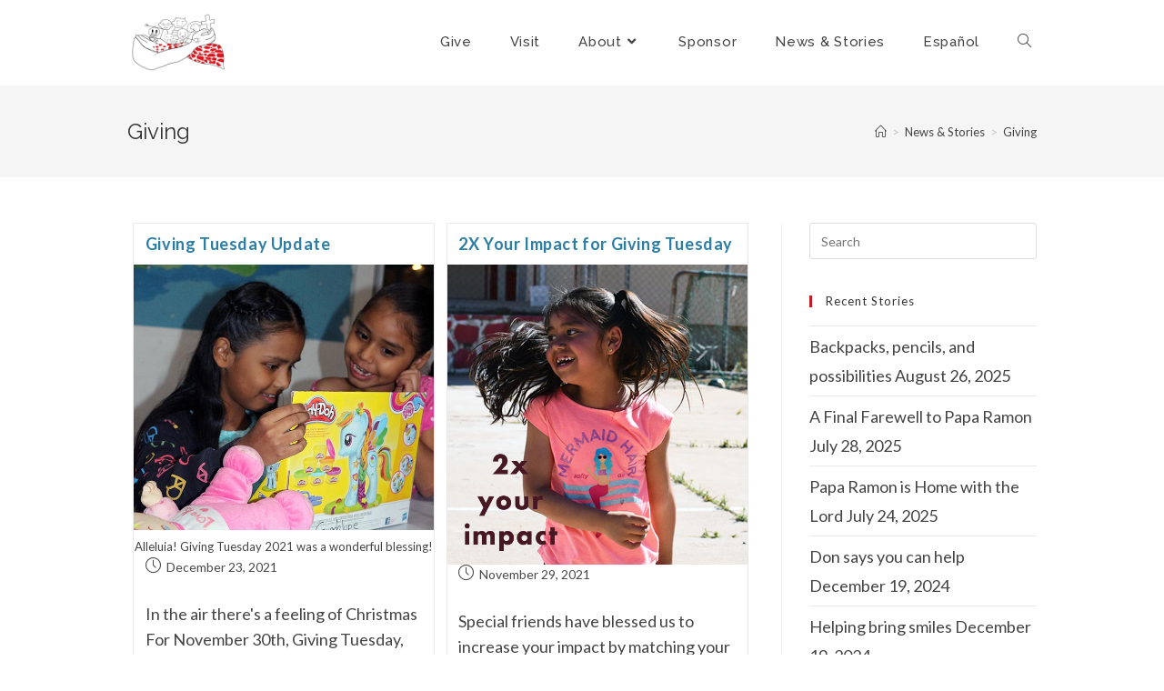

--- FILE ---
content_type: text/html; charset=UTF-8
request_url: https://www.elsauzal.org/category/giving/
body_size: 16908
content:
<!DOCTYPE html>
<html class="html" lang="en">
<head>
	<meta charset="UTF-8">
	<link rel="profile" href="https://gmpg.org/xfn/11">

	<title>Giving &#8211; El Sauzal Home for Children || Casa Hogar El Sauzal</title>
<meta name='robots' content='max-image-preview:large' />
<meta name="viewport" content="width=device-width, initial-scale=1"><link rel='dns-prefetch' href='//www.googletagmanager.com' />
<link rel='dns-prefetch' href='//fonts.googleapis.com' />
<link rel="alternate" type="application/rss+xml" title="El Sauzal Home for Children || Casa Hogar El Sauzal &raquo; Feed" href="https://www.elsauzal.org/feed/" />
<link rel="alternate" type="application/rss+xml" title="El Sauzal Home for Children || Casa Hogar El Sauzal &raquo; Comments Feed" href="https://www.elsauzal.org/comments/feed/" />
<link rel="alternate" type="application/rss+xml" title="El Sauzal Home for Children || Casa Hogar El Sauzal &raquo; Giving Category Feed" href="https://www.elsauzal.org/category/giving/feed/" />
<script>
window._wpemojiSettings = {"baseUrl":"https:\/\/s.w.org\/images\/core\/emoji\/14.0.0\/72x72\/","ext":".png","svgUrl":"https:\/\/s.w.org\/images\/core\/emoji\/14.0.0\/svg\/","svgExt":".svg","source":{"concatemoji":"https:\/\/www.elsauzal.org\/wp-includes\/js\/wp-emoji-release.min.js?ver=6.3.7"}};
/*! This file is auto-generated */
!function(i,n){var o,s,e;function c(e){try{var t={supportTests:e,timestamp:(new Date).valueOf()};sessionStorage.setItem(o,JSON.stringify(t))}catch(e){}}function p(e,t,n){e.clearRect(0,0,e.canvas.width,e.canvas.height),e.fillText(t,0,0);var t=new Uint32Array(e.getImageData(0,0,e.canvas.width,e.canvas.height).data),r=(e.clearRect(0,0,e.canvas.width,e.canvas.height),e.fillText(n,0,0),new Uint32Array(e.getImageData(0,0,e.canvas.width,e.canvas.height).data));return t.every(function(e,t){return e===r[t]})}function u(e,t,n){switch(t){case"flag":return n(e,"\ud83c\udff3\ufe0f\u200d\u26a7\ufe0f","\ud83c\udff3\ufe0f\u200b\u26a7\ufe0f")?!1:!n(e,"\ud83c\uddfa\ud83c\uddf3","\ud83c\uddfa\u200b\ud83c\uddf3")&&!n(e,"\ud83c\udff4\udb40\udc67\udb40\udc62\udb40\udc65\udb40\udc6e\udb40\udc67\udb40\udc7f","\ud83c\udff4\u200b\udb40\udc67\u200b\udb40\udc62\u200b\udb40\udc65\u200b\udb40\udc6e\u200b\udb40\udc67\u200b\udb40\udc7f");case"emoji":return!n(e,"\ud83e\udef1\ud83c\udffb\u200d\ud83e\udef2\ud83c\udfff","\ud83e\udef1\ud83c\udffb\u200b\ud83e\udef2\ud83c\udfff")}return!1}function f(e,t,n){var r="undefined"!=typeof WorkerGlobalScope&&self instanceof WorkerGlobalScope?new OffscreenCanvas(300,150):i.createElement("canvas"),a=r.getContext("2d",{willReadFrequently:!0}),o=(a.textBaseline="top",a.font="600 32px Arial",{});return e.forEach(function(e){o[e]=t(a,e,n)}),o}function t(e){var t=i.createElement("script");t.src=e,t.defer=!0,i.head.appendChild(t)}"undefined"!=typeof Promise&&(o="wpEmojiSettingsSupports",s=["flag","emoji"],n.supports={everything:!0,everythingExceptFlag:!0},e=new Promise(function(e){i.addEventListener("DOMContentLoaded",e,{once:!0})}),new Promise(function(t){var n=function(){try{var e=JSON.parse(sessionStorage.getItem(o));if("object"==typeof e&&"number"==typeof e.timestamp&&(new Date).valueOf()<e.timestamp+604800&&"object"==typeof e.supportTests)return e.supportTests}catch(e){}return null}();if(!n){if("undefined"!=typeof Worker&&"undefined"!=typeof OffscreenCanvas&&"undefined"!=typeof URL&&URL.createObjectURL&&"undefined"!=typeof Blob)try{var e="postMessage("+f.toString()+"("+[JSON.stringify(s),u.toString(),p.toString()].join(",")+"));",r=new Blob([e],{type:"text/javascript"}),a=new Worker(URL.createObjectURL(r),{name:"wpTestEmojiSupports"});return void(a.onmessage=function(e){c(n=e.data),a.terminate(),t(n)})}catch(e){}c(n=f(s,u,p))}t(n)}).then(function(e){for(var t in e)n.supports[t]=e[t],n.supports.everything=n.supports.everything&&n.supports[t],"flag"!==t&&(n.supports.everythingExceptFlag=n.supports.everythingExceptFlag&&n.supports[t]);n.supports.everythingExceptFlag=n.supports.everythingExceptFlag&&!n.supports.flag,n.DOMReady=!1,n.readyCallback=function(){n.DOMReady=!0}}).then(function(){return e}).then(function(){var e;n.supports.everything||(n.readyCallback(),(e=n.source||{}).concatemoji?t(e.concatemoji):e.wpemoji&&e.twemoji&&(t(e.twemoji),t(e.wpemoji)))}))}((window,document),window._wpemojiSettings);
</script>
<style>
img.wp-smiley,
img.emoji {
	display: inline !important;
	border: none !important;
	box-shadow: none !important;
	height: 1em !important;
	width: 1em !important;
	margin: 0 0.07em !important;
	vertical-align: -0.1em !important;
	background: none !important;
	padding: 0 !important;
}
</style>
	<link rel='stylesheet' id='wp-block-library-css' href='https://www.elsauzal.org/wp-includes/css/dist/block-library/style.min.css?ver=6.3.7' media='all' />
<style id='wp-block-library-theme-inline-css'>
.wp-block-audio figcaption{color:#555;font-size:13px;text-align:center}.is-dark-theme .wp-block-audio figcaption{color:hsla(0,0%,100%,.65)}.wp-block-audio{margin:0 0 1em}.wp-block-code{border:1px solid #ccc;border-radius:4px;font-family:Menlo,Consolas,monaco,monospace;padding:.8em 1em}.wp-block-embed figcaption{color:#555;font-size:13px;text-align:center}.is-dark-theme .wp-block-embed figcaption{color:hsla(0,0%,100%,.65)}.wp-block-embed{margin:0 0 1em}.blocks-gallery-caption{color:#555;font-size:13px;text-align:center}.is-dark-theme .blocks-gallery-caption{color:hsla(0,0%,100%,.65)}.wp-block-image figcaption{color:#555;font-size:13px;text-align:center}.is-dark-theme .wp-block-image figcaption{color:hsla(0,0%,100%,.65)}.wp-block-image{margin:0 0 1em}.wp-block-pullquote{border-bottom:4px solid;border-top:4px solid;color:currentColor;margin-bottom:1.75em}.wp-block-pullquote cite,.wp-block-pullquote footer,.wp-block-pullquote__citation{color:currentColor;font-size:.8125em;font-style:normal;text-transform:uppercase}.wp-block-quote{border-left:.25em solid;margin:0 0 1.75em;padding-left:1em}.wp-block-quote cite,.wp-block-quote footer{color:currentColor;font-size:.8125em;font-style:normal;position:relative}.wp-block-quote.has-text-align-right{border-left:none;border-right:.25em solid;padding-left:0;padding-right:1em}.wp-block-quote.has-text-align-center{border:none;padding-left:0}.wp-block-quote.is-large,.wp-block-quote.is-style-large,.wp-block-quote.is-style-plain{border:none}.wp-block-search .wp-block-search__label{font-weight:700}.wp-block-search__button{border:1px solid #ccc;padding:.375em .625em}:where(.wp-block-group.has-background){padding:1.25em 2.375em}.wp-block-separator.has-css-opacity{opacity:.4}.wp-block-separator{border:none;border-bottom:2px solid;margin-left:auto;margin-right:auto}.wp-block-separator.has-alpha-channel-opacity{opacity:1}.wp-block-separator:not(.is-style-wide):not(.is-style-dots){width:100px}.wp-block-separator.has-background:not(.is-style-dots){border-bottom:none;height:1px}.wp-block-separator.has-background:not(.is-style-wide):not(.is-style-dots){height:2px}.wp-block-table{margin:0 0 1em}.wp-block-table td,.wp-block-table th{word-break:normal}.wp-block-table figcaption{color:#555;font-size:13px;text-align:center}.is-dark-theme .wp-block-table figcaption{color:hsla(0,0%,100%,.65)}.wp-block-video figcaption{color:#555;font-size:13px;text-align:center}.is-dark-theme .wp-block-video figcaption{color:hsla(0,0%,100%,.65)}.wp-block-video{margin:0 0 1em}.wp-block-template-part.has-background{margin-bottom:0;margin-top:0;padding:1.25em 2.375em}
</style>
<link rel='stylesheet' id='font-awesome-css' href='https://www.elsauzal.org/wp-content/themes/oceanwp/assets/fonts/fontawesome/css/all.min.css?ver=5.15.1' media='all' />
<style id='classic-theme-styles-inline-css'>
/*! This file is auto-generated */
.wp-block-button__link{color:#fff;background-color:#32373c;border-radius:9999px;box-shadow:none;text-decoration:none;padding:calc(.667em + 2px) calc(1.333em + 2px);font-size:1.125em}.wp-block-file__button{background:#32373c;color:#fff;text-decoration:none}
</style>
<style id='global-styles-inline-css'>
body{--wp--preset--color--black: #000000;--wp--preset--color--cyan-bluish-gray: #abb8c3;--wp--preset--color--white: #ffffff;--wp--preset--color--pale-pink: #f78da7;--wp--preset--color--vivid-red: #cf2e2e;--wp--preset--color--luminous-vivid-orange: #ff6900;--wp--preset--color--luminous-vivid-amber: #fcb900;--wp--preset--color--light-green-cyan: #7bdcb5;--wp--preset--color--vivid-green-cyan: #00d084;--wp--preset--color--pale-cyan-blue: #8ed1fc;--wp--preset--color--vivid-cyan-blue: #0693e3;--wp--preset--color--vivid-purple: #9b51e0;--wp--preset--gradient--vivid-cyan-blue-to-vivid-purple: linear-gradient(135deg,rgba(6,147,227,1) 0%,rgb(155,81,224) 100%);--wp--preset--gradient--light-green-cyan-to-vivid-green-cyan: linear-gradient(135deg,rgb(122,220,180) 0%,rgb(0,208,130) 100%);--wp--preset--gradient--luminous-vivid-amber-to-luminous-vivid-orange: linear-gradient(135deg,rgba(252,185,0,1) 0%,rgba(255,105,0,1) 100%);--wp--preset--gradient--luminous-vivid-orange-to-vivid-red: linear-gradient(135deg,rgba(255,105,0,1) 0%,rgb(207,46,46) 100%);--wp--preset--gradient--very-light-gray-to-cyan-bluish-gray: linear-gradient(135deg,rgb(238,238,238) 0%,rgb(169,184,195) 100%);--wp--preset--gradient--cool-to-warm-spectrum: linear-gradient(135deg,rgb(74,234,220) 0%,rgb(151,120,209) 20%,rgb(207,42,186) 40%,rgb(238,44,130) 60%,rgb(251,105,98) 80%,rgb(254,248,76) 100%);--wp--preset--gradient--blush-light-purple: linear-gradient(135deg,rgb(255,206,236) 0%,rgb(152,150,240) 100%);--wp--preset--gradient--blush-bordeaux: linear-gradient(135deg,rgb(254,205,165) 0%,rgb(254,45,45) 50%,rgb(107,0,62) 100%);--wp--preset--gradient--luminous-dusk: linear-gradient(135deg,rgb(255,203,112) 0%,rgb(199,81,192) 50%,rgb(65,88,208) 100%);--wp--preset--gradient--pale-ocean: linear-gradient(135deg,rgb(255,245,203) 0%,rgb(182,227,212) 50%,rgb(51,167,181) 100%);--wp--preset--gradient--electric-grass: linear-gradient(135deg,rgb(202,248,128) 0%,rgb(113,206,126) 100%);--wp--preset--gradient--midnight: linear-gradient(135deg,rgb(2,3,129) 0%,rgb(40,116,252) 100%);--wp--preset--font-size--small: 13px;--wp--preset--font-size--medium: 20px;--wp--preset--font-size--large: 36px;--wp--preset--font-size--x-large: 42px;--wp--preset--spacing--20: 0.44rem;--wp--preset--spacing--30: 0.67rem;--wp--preset--spacing--40: 1rem;--wp--preset--spacing--50: 1.5rem;--wp--preset--spacing--60: 2.25rem;--wp--preset--spacing--70: 3.38rem;--wp--preset--spacing--80: 5.06rem;--wp--preset--shadow--natural: 6px 6px 9px rgba(0, 0, 0, 0.2);--wp--preset--shadow--deep: 12px 12px 50px rgba(0, 0, 0, 0.4);--wp--preset--shadow--sharp: 6px 6px 0px rgba(0, 0, 0, 0.2);--wp--preset--shadow--outlined: 6px 6px 0px -3px rgba(255, 255, 255, 1), 6px 6px rgba(0, 0, 0, 1);--wp--preset--shadow--crisp: 6px 6px 0px rgba(0, 0, 0, 1);}:where(.is-layout-flex){gap: 0.5em;}:where(.is-layout-grid){gap: 0.5em;}body .is-layout-flow > .alignleft{float: left;margin-inline-start: 0;margin-inline-end: 2em;}body .is-layout-flow > .alignright{float: right;margin-inline-start: 2em;margin-inline-end: 0;}body .is-layout-flow > .aligncenter{margin-left: auto !important;margin-right: auto !important;}body .is-layout-constrained > .alignleft{float: left;margin-inline-start: 0;margin-inline-end: 2em;}body .is-layout-constrained > .alignright{float: right;margin-inline-start: 2em;margin-inline-end: 0;}body .is-layout-constrained > .aligncenter{margin-left: auto !important;margin-right: auto !important;}body .is-layout-constrained > :where(:not(.alignleft):not(.alignright):not(.alignfull)){max-width: var(--wp--style--global--content-size);margin-left: auto !important;margin-right: auto !important;}body .is-layout-constrained > .alignwide{max-width: var(--wp--style--global--wide-size);}body .is-layout-flex{display: flex;}body .is-layout-flex{flex-wrap: wrap;align-items: center;}body .is-layout-flex > *{margin: 0;}body .is-layout-grid{display: grid;}body .is-layout-grid > *{margin: 0;}:where(.wp-block-columns.is-layout-flex){gap: 2em;}:where(.wp-block-columns.is-layout-grid){gap: 2em;}:where(.wp-block-post-template.is-layout-flex){gap: 1.25em;}:where(.wp-block-post-template.is-layout-grid){gap: 1.25em;}.has-black-color{color: var(--wp--preset--color--black) !important;}.has-cyan-bluish-gray-color{color: var(--wp--preset--color--cyan-bluish-gray) !important;}.has-white-color{color: var(--wp--preset--color--white) !important;}.has-pale-pink-color{color: var(--wp--preset--color--pale-pink) !important;}.has-vivid-red-color{color: var(--wp--preset--color--vivid-red) !important;}.has-luminous-vivid-orange-color{color: var(--wp--preset--color--luminous-vivid-orange) !important;}.has-luminous-vivid-amber-color{color: var(--wp--preset--color--luminous-vivid-amber) !important;}.has-light-green-cyan-color{color: var(--wp--preset--color--light-green-cyan) !important;}.has-vivid-green-cyan-color{color: var(--wp--preset--color--vivid-green-cyan) !important;}.has-pale-cyan-blue-color{color: var(--wp--preset--color--pale-cyan-blue) !important;}.has-vivid-cyan-blue-color{color: var(--wp--preset--color--vivid-cyan-blue) !important;}.has-vivid-purple-color{color: var(--wp--preset--color--vivid-purple) !important;}.has-black-background-color{background-color: var(--wp--preset--color--black) !important;}.has-cyan-bluish-gray-background-color{background-color: var(--wp--preset--color--cyan-bluish-gray) !important;}.has-white-background-color{background-color: var(--wp--preset--color--white) !important;}.has-pale-pink-background-color{background-color: var(--wp--preset--color--pale-pink) !important;}.has-vivid-red-background-color{background-color: var(--wp--preset--color--vivid-red) !important;}.has-luminous-vivid-orange-background-color{background-color: var(--wp--preset--color--luminous-vivid-orange) !important;}.has-luminous-vivid-amber-background-color{background-color: var(--wp--preset--color--luminous-vivid-amber) !important;}.has-light-green-cyan-background-color{background-color: var(--wp--preset--color--light-green-cyan) !important;}.has-vivid-green-cyan-background-color{background-color: var(--wp--preset--color--vivid-green-cyan) !important;}.has-pale-cyan-blue-background-color{background-color: var(--wp--preset--color--pale-cyan-blue) !important;}.has-vivid-cyan-blue-background-color{background-color: var(--wp--preset--color--vivid-cyan-blue) !important;}.has-vivid-purple-background-color{background-color: var(--wp--preset--color--vivid-purple) !important;}.has-black-border-color{border-color: var(--wp--preset--color--black) !important;}.has-cyan-bluish-gray-border-color{border-color: var(--wp--preset--color--cyan-bluish-gray) !important;}.has-white-border-color{border-color: var(--wp--preset--color--white) !important;}.has-pale-pink-border-color{border-color: var(--wp--preset--color--pale-pink) !important;}.has-vivid-red-border-color{border-color: var(--wp--preset--color--vivid-red) !important;}.has-luminous-vivid-orange-border-color{border-color: var(--wp--preset--color--luminous-vivid-orange) !important;}.has-luminous-vivid-amber-border-color{border-color: var(--wp--preset--color--luminous-vivid-amber) !important;}.has-light-green-cyan-border-color{border-color: var(--wp--preset--color--light-green-cyan) !important;}.has-vivid-green-cyan-border-color{border-color: var(--wp--preset--color--vivid-green-cyan) !important;}.has-pale-cyan-blue-border-color{border-color: var(--wp--preset--color--pale-cyan-blue) !important;}.has-vivid-cyan-blue-border-color{border-color: var(--wp--preset--color--vivid-cyan-blue) !important;}.has-vivid-purple-border-color{border-color: var(--wp--preset--color--vivid-purple) !important;}.has-vivid-cyan-blue-to-vivid-purple-gradient-background{background: var(--wp--preset--gradient--vivid-cyan-blue-to-vivid-purple) !important;}.has-light-green-cyan-to-vivid-green-cyan-gradient-background{background: var(--wp--preset--gradient--light-green-cyan-to-vivid-green-cyan) !important;}.has-luminous-vivid-amber-to-luminous-vivid-orange-gradient-background{background: var(--wp--preset--gradient--luminous-vivid-amber-to-luminous-vivid-orange) !important;}.has-luminous-vivid-orange-to-vivid-red-gradient-background{background: var(--wp--preset--gradient--luminous-vivid-orange-to-vivid-red) !important;}.has-very-light-gray-to-cyan-bluish-gray-gradient-background{background: var(--wp--preset--gradient--very-light-gray-to-cyan-bluish-gray) !important;}.has-cool-to-warm-spectrum-gradient-background{background: var(--wp--preset--gradient--cool-to-warm-spectrum) !important;}.has-blush-light-purple-gradient-background{background: var(--wp--preset--gradient--blush-light-purple) !important;}.has-blush-bordeaux-gradient-background{background: var(--wp--preset--gradient--blush-bordeaux) !important;}.has-luminous-dusk-gradient-background{background: var(--wp--preset--gradient--luminous-dusk) !important;}.has-pale-ocean-gradient-background{background: var(--wp--preset--gradient--pale-ocean) !important;}.has-electric-grass-gradient-background{background: var(--wp--preset--gradient--electric-grass) !important;}.has-midnight-gradient-background{background: var(--wp--preset--gradient--midnight) !important;}.has-small-font-size{font-size: var(--wp--preset--font-size--small) !important;}.has-medium-font-size{font-size: var(--wp--preset--font-size--medium) !important;}.has-large-font-size{font-size: var(--wp--preset--font-size--large) !important;}.has-x-large-font-size{font-size: var(--wp--preset--font-size--x-large) !important;}
.wp-block-navigation a:where(:not(.wp-element-button)){color: inherit;}
:where(.wp-block-post-template.is-layout-flex){gap: 1.25em;}:where(.wp-block-post-template.is-layout-grid){gap: 1.25em;}
:where(.wp-block-columns.is-layout-flex){gap: 2em;}:where(.wp-block-columns.is-layout-grid){gap: 2em;}
.wp-block-pullquote{font-size: 1.5em;line-height: 1.6;}
</style>
<link rel='stylesheet' id='give-styles-css' href='https://www.elsauzal.org/wp-content/plugins/give/assets/dist/css/give.css?ver=2.31.0' media='all' />
<link rel='stylesheet' id='give-donation-summary-style-frontend-css' href='https://www.elsauzal.org/wp-content/plugins/give/assets/dist/css/give-donation-summary.css?ver=2.31.0' media='all' />
<link rel='stylesheet' id='simple-line-icons-css' href='https://www.elsauzal.org/wp-content/themes/oceanwp/assets/css/third/simple-line-icons.min.css?ver=2.4.0' media='all' />
<link rel='stylesheet' id='oceanwp-style-css' href='https://www.elsauzal.org/wp-content/themes/oceanwp/assets/css/style.min.css?ver=3.3.3' media='all' />
<link rel='stylesheet' id='oceanwp-hamburgers-css' href='https://www.elsauzal.org/wp-content/themes/oceanwp/assets/css/third/hamburgers/hamburgers.min.css?ver=3.3.3' media='all' />
<link rel='stylesheet' id='oceanwp-slider-r-css' href='https://www.elsauzal.org/wp-content/themes/oceanwp/assets/css/third/hamburgers/types/slider-r.css?ver=3.3.3' media='all' />
<link rel='stylesheet' id='oceanwp-google-font-lato-css' href='//fonts.googleapis.com/css?family=Lato%3A100%2C200%2C300%2C400%2C500%2C600%2C700%2C800%2C900%2C100i%2C200i%2C300i%2C400i%2C500i%2C600i%2C700i%2C800i%2C900i&#038;subset=latin&#038;display=swap&#038;ver=6.3.7' media='all' />
<link rel='stylesheet' id='oceanwp-google-font-raleway-css' href='//fonts.googleapis.com/css?family=Raleway%3A100%2C200%2C300%2C400%2C500%2C600%2C700%2C800%2C900%2C100i%2C200i%2C300i%2C400i%2C500i%2C600i%2C700i%2C800i%2C900i&#038;subset=latin&#038;display=swap&#038;ver=6.3.7' media='all' />
<link rel='stylesheet' id='elementor-icons-css' href='https://www.elsauzal.org/wp-content/plugins/elementor/assets/lib/eicons/css/elementor-icons.min.css?ver=5.21.0' media='all' />
<link rel='stylesheet' id='elementor-frontend-css' href='https://www.elsauzal.org/wp-content/plugins/elementor/assets/css/frontend.min.css?ver=3.15.1' media='all' />
<link rel='stylesheet' id='swiper-css' href='https://www.elsauzal.org/wp-content/plugins/elementor/assets/lib/swiper/css/swiper.min.css?ver=5.3.6' media='all' />
<link rel='stylesheet' id='elementor-post-1169-css' href='https://www.elsauzal.org/wp-content/uploads/elementor/css/post-1169.css?ver=1754094812' media='all' />
<link rel='stylesheet' id='elementor-pro-css' href='https://www.elsauzal.org/wp-content/plugins/elementor-pro/assets/css/frontend.min.css?ver=3.15.0' media='all' />
<link rel='stylesheet' id='font-awesome-5-all-css' href='https://www.elsauzal.org/wp-content/plugins/elementor/assets/lib/font-awesome/css/all.min.css?ver=3.15.1' media='all' />
<link rel='stylesheet' id='font-awesome-4-shim-css' href='https://www.elsauzal.org/wp-content/plugins/elementor/assets/lib/font-awesome/css/v4-shims.min.css?ver=3.15.1' media='all' />
<link rel='stylesheet' id='elementor-global-css' href='https://www.elsauzal.org/wp-content/uploads/elementor/css/global.css?ver=1754094813' media='all' />
<link rel='stylesheet' id='elementor-post-1429-css' href='https://www.elsauzal.org/wp-content/uploads/elementor/css/post-1429.css?ver=1754094814' media='all' />
<link rel='stylesheet' id='wpcw-css' href='https://www.elsauzal.org/wp-content/plugins/contact-widgets/assets/css/style.min.css?ver=1.0.1' media='all' />
<link rel='stylesheet' id='eael-general-css' href='https://www.elsauzal.org/wp-content/plugins/essential-addons-for-elementor-lite/assets/front-end/css/view/general.min.css?ver=5.8.5' media='all' />
<link rel='stylesheet' id='oe-widgets-style-css' href='https://www.elsauzal.org/wp-content/plugins/ocean-extra/assets/css/widgets.css?ver=6.3.7' media='all' />
<link rel='stylesheet' id='oig-style-css' href='https://www.elsauzal.org/wp-content/plugins/ocean-instagram/assets/css/style.min.css?ver=6.3.7' media='all' />
<link rel='stylesheet' id='osh-styles-css' href='https://www.elsauzal.org/wp-content/plugins/ocean-sticky-header/assets/css/style.min.css?ver=6.3.7' media='all' />
<link rel='stylesheet' id='google-fonts-1-css' href='https://fonts.googleapis.com/css?family=Lato%3A100%2C100italic%2C200%2C200italic%2C300%2C300italic%2C400%2C400italic%2C500%2C500italic%2C600%2C600italic%2C700%2C700italic%2C800%2C800italic%2C900%2C900italic%7CRaleway%3A100%2C100italic%2C200%2C200italic%2C300%2C300italic%2C400%2C400italic%2C500%2C500italic%2C600%2C600italic%2C700%2C700italic%2C800%2C800italic%2C900%2C900italic&#038;display=auto&#038;ver=6.3.7' media='all' />
<link rel="preconnect" href="https://fonts.gstatic.com/" crossorigin><script src='https://www.elsauzal.org/wp-includes/js/jquery/jquery.min.js?ver=3.7.0' id='jquery-core-js'></script>
<script src='https://www.elsauzal.org/wp-includes/js/jquery/jquery-migrate.min.js?ver=3.4.1' id='jquery-migrate-js'></script>
<script src='https://www.elsauzal.org/wp-includes/js/dist/vendor/wp-polyfill-inert.min.js?ver=3.1.2' id='wp-polyfill-inert-js'></script>
<script src='https://www.elsauzal.org/wp-includes/js/dist/vendor/regenerator-runtime.min.js?ver=0.13.11' id='regenerator-runtime-js'></script>
<script src='https://www.elsauzal.org/wp-includes/js/dist/vendor/wp-polyfill.min.js?ver=3.15.0' id='wp-polyfill-js'></script>
<script src='https://www.elsauzal.org/wp-includes/js/dist/hooks.min.js?ver=c6aec9a8d4e5a5d543a1' id='wp-hooks-js'></script>
<script src='https://www.elsauzal.org/wp-includes/js/dist/i18n.min.js?ver=7701b0c3857f914212ef' id='wp-i18n-js'></script>
<script id="wp-i18n-js-after">
wp.i18n.setLocaleData( { 'text direction\u0004ltr': [ 'ltr' ] } );
</script>
<script id='give-js-extra'>
var give_global_vars = {"ajaxurl":"https:\/\/www.elsauzal.org\/wp-admin\/admin-ajax.php","checkout_nonce":"2a283cae22","currency":"USD","currency_sign":"$","currency_pos":"before","thousands_separator":",","decimal_separator":".","no_gateway":"Please select a payment method.","bad_minimum":"The minimum custom donation amount for this form is","bad_maximum":"The maximum custom donation amount for this form is","general_loading":"Loading...","purchase_loading":"Please Wait...","textForOverlayScreen":"<h3>Processing...<\/h3><p>This will only take a second!<\/p>","number_decimals":"2","is_test_mode":"1","give_version":"2.31.0","magnific_options":{"main_class":"give-modal","close_on_bg_click":false},"form_translation":{"payment-mode":"Please select payment mode.","give_first":"Please enter your first name.","give_last":"Please enter your last name.","give_email":"Please enter a valid email address.","give_user_login":"Invalid email address or username.","give_user_pass":"Enter a password.","give_user_pass_confirm":"Enter the password confirmation.","give_agree_to_terms":"You must agree to the terms and conditions."},"confirm_email_sent_message":"Please check your email and click on the link to access your complete donation history.","ajax_vars":{"ajaxurl":"https:\/\/www.elsauzal.org\/wp-admin\/admin-ajax.php","ajaxNonce":"b28ae6a020","loading":"Loading","select_option":"Please select an option","default_gateway":"manual","permalinks":"1","number_decimals":2},"cookie_hash":"53d0069a77b01eec50bd544fa2c92356","session_nonce_cookie_name":"wp-give_session_reset_nonce_53d0069a77b01eec50bd544fa2c92356","session_cookie_name":"wp-give_session_53d0069a77b01eec50bd544fa2c92356","delete_session_nonce_cookie":"0"};
var giveApiSettings = {"root":"https:\/\/www.elsauzal.org\/wp-json\/give-api\/v2\/","rest_base":"give-api\/v2"};
</script>
<script src='https://www.elsauzal.org/wp-content/plugins/give/assets/dist/js/give.js?ver=9ee59fba2e5f9f5d' id='give-js'></script>
<script src='https://www.elsauzal.org/wp-content/plugins/elementor/assets/lib/font-awesome/js/v4-shims.min.js?ver=3.15.1' id='font-awesome-4-shim-js'></script>

<!-- Google Analytics snippet added by Site Kit -->
<script src='https://www.googletagmanager.com/gtag/js?id=UA-23264100-1' id='google_gtagjs-js' async></script>
<script id="google_gtagjs-js-after">
window.dataLayer = window.dataLayer || [];function gtag(){dataLayer.push(arguments);}
gtag('set', 'linker', {"domains":["www.elsauzal.org"]} );
gtag("js", new Date());
gtag("set", "developer_id.dZTNiMT", true);
gtag("config", "UA-23264100-1", {"anonymize_ip":true});
gtag("config", "GT-WPQDGFW");
</script>

<!-- End Google Analytics snippet added by Site Kit -->
<link rel="https://api.w.org/" href="https://www.elsauzal.org/wp-json/" /><link rel="alternate" type="application/json" href="https://www.elsauzal.org/wp-json/wp/v2/categories/27" /><link rel="EditURI" type="application/rsd+xml" title="RSD" href="https://www.elsauzal.org/xmlrpc.php?rsd" />
<meta name="generator" content="WordPress 6.3.7" />
<meta name="generator" content="Site Kit by Google 1.106.0" /><meta name="generator" content="Give v2.31.0" />
<meta name="generator" content="Elementor 3.15.1; features: e_dom_optimization, e_optimized_assets_loading, additional_custom_breakpoints; settings: css_print_method-external, google_font-enabled, font_display-auto">
<link rel="icon" href="https://www.elsauzal.org/wp-content/uploads/2020/03/Logoupdated.gif" sizes="32x32" />
<link rel="icon" href="https://www.elsauzal.org/wp-content/uploads/2020/03/Logoupdated.gif" sizes="192x192" />
<link rel="apple-touch-icon" href="https://www.elsauzal.org/wp-content/uploads/2020/03/Logoupdated.gif" />
<meta name="msapplication-TileImage" content="https://www.elsauzal.org/wp-content/uploads/2020/03/Logoupdated.gif" />
<!-- OceanWP CSS -->
<style type="text/css">
/* General CSS */a:hover,a.light:hover,.theme-heading .text::before,.theme-heading .text::after,#top-bar-content >a:hover,#top-bar-social li.oceanwp-email a:hover,#site-navigation-wrap .dropdown-menu >li >a:hover,#site-header.medium-header #medium-searchform button:hover,.oceanwp-mobile-menu-icon a:hover,.blog-entry.post .blog-entry-header .entry-title a:hover,.blog-entry.post .blog-entry-readmore a:hover,.blog-entry.thumbnail-entry .blog-entry-category a,ul.meta li a:hover,.dropcap,.single nav.post-navigation .nav-links .title,body .related-post-title a:hover,body #wp-calendar caption,body .contact-info-widget.default i,body .contact-info-widget.big-icons i,body .custom-links-widget .oceanwp-custom-links li a:hover,body .custom-links-widget .oceanwp-custom-links li a:hover:before,body .posts-thumbnails-widget li a:hover,body .social-widget li.oceanwp-email a:hover,.comment-author .comment-meta .comment-reply-link,#respond #cancel-comment-reply-link:hover,#footer-widgets .footer-box a:hover,#footer-bottom a:hover,#footer-bottom #footer-bottom-menu a:hover,.sidr a:hover,.sidr-class-dropdown-toggle:hover,.sidr-class-menu-item-has-children.active >a,.sidr-class-menu-item-has-children.active >a >.sidr-class-dropdown-toggle,input[type=checkbox]:checked:before{color:#c61b22}.single nav.post-navigation .nav-links .title .owp-icon use,.blog-entry.post .blog-entry-readmore a:hover .owp-icon use,body .contact-info-widget.default .owp-icon use,body .contact-info-widget.big-icons .owp-icon use{stroke:#c61b22}input[type="button"],input[type="reset"],input[type="submit"],button[type="submit"],.button,#site-navigation-wrap .dropdown-menu >li.btn >a >span,.thumbnail:hover i,.post-quote-content,.omw-modal .omw-close-modal,body .contact-info-widget.big-icons li:hover i,body div.wpforms-container-full .wpforms-form input[type=submit],body div.wpforms-container-full .wpforms-form button[type=submit],body div.wpforms-container-full .wpforms-form .wpforms-page-button{background-color:#c61b22}.thumbnail:hover .link-post-svg-icon{background-color:#c61b22}body .contact-info-widget.big-icons li:hover .owp-icon{background-color:#c61b22}.widget-title{border-color:#c61b22}blockquote{border-color:#c61b22}#searchform-dropdown{border-color:#c61b22}.dropdown-menu .sub-menu{border-color:#c61b22}.blog-entry.large-entry .blog-entry-readmore a:hover{border-color:#c61b22}.oceanwp-newsletter-form-wrap input[type="email"]:focus{border-color:#c61b22}.social-widget li.oceanwp-email a:hover{border-color:#c61b22}#respond #cancel-comment-reply-link:hover{border-color:#c61b22}body .contact-info-widget.big-icons li:hover i{border-color:#c61b22}#footer-widgets .oceanwp-newsletter-form-wrap input[type="email"]:focus{border-color:#c61b22}blockquote,.wp-block-quote{border-left-color:#c61b22}body .contact-info-widget.big-icons li:hover .owp-icon{border-color:#c61b22}input[type="button"]:hover,input[type="reset"]:hover,input[type="submit"]:hover,button[type="submit"]:hover,input[type="button"]:focus,input[type="reset"]:focus,input[type="submit"]:focus,button[type="submit"]:focus,.button:hover,.button:focus,#site-navigation-wrap .dropdown-menu >li.btn >a:hover >span,.post-quote-author,.omw-modal .omw-close-modal:hover,body div.wpforms-container-full .wpforms-form input[type=submit]:hover,body div.wpforms-container-full .wpforms-form button[type=submit]:hover,body div.wpforms-container-full .wpforms-form .wpforms-page-button:hover{background-color:#e65c47}a{color:#444444}a .owp-icon use{stroke:#444444}a:hover{color:#c61b22}a:hover .owp-icon use{stroke:#c61b22}.container{width:1000px}#scroll-top{bottom:16px}#scroll-top{width:34px;height:34px;line-height:34px}#scroll-top{font-size:24px}#scroll-top .owp-icon{width:24px;height:24px}#scroll-top{border-radius:4px}#scroll-top:hover{background-color:#2d7ea5}/* Header CSS */#site-logo #site-logo-inner,.oceanwp-social-menu .social-menu-inner,#site-header.full_screen-header .menu-bar-inner,.after-header-content .after-header-content-inner{height:93px}#site-navigation-wrap .dropdown-menu >li >a,.oceanwp-mobile-menu-icon a,.mobile-menu-close,.after-header-content-inner >a{line-height:93px}#site-header{border-color:#ffffff}#site-header.has-header-media .overlay-header-media{background-color:rgba(0,0,0,0.5)}#site-logo #site-logo-inner a img,#site-header.center-header #site-navigation-wrap .middle-site-logo a img{max-width:115px}#site-header #site-logo #site-logo-inner a img,#site-header.center-header #site-navigation-wrap .middle-site-logo a img{max-height:70px}.effect-one #site-navigation-wrap .dropdown-menu >li >a.menu-link >span:after,.effect-three #site-navigation-wrap .dropdown-menu >li >a.menu-link >span:after,.effect-five #site-navigation-wrap .dropdown-menu >li >a.menu-link >span:before,.effect-five #site-navigation-wrap .dropdown-menu >li >a.menu-link >span:after,.effect-nine #site-navigation-wrap .dropdown-menu >li >a.menu-link >span:before,.effect-nine #site-navigation-wrap .dropdown-menu >li >a.menu-link >span:after{background-color:#f7dd44}.effect-four #site-navigation-wrap .dropdown-menu >li >a.menu-link >span:before,.effect-four #site-navigation-wrap .dropdown-menu >li >a.menu-link >span:after,.effect-seven #site-navigation-wrap .dropdown-menu >li >a.menu-link:hover >span:after,.effect-seven #site-navigation-wrap .dropdown-menu >li.sfHover >a.menu-link >span:after{color:#f7dd44}.effect-seven #site-navigation-wrap .dropdown-menu >li >a.menu-link:hover >span:after,.effect-seven #site-navigation-wrap .dropdown-menu >li.sfHover >a.menu-link >span:after{text-shadow:10px 0 #f7dd44,-10px 0 #f7dd44}#site-navigation-wrap .dropdown-menu >li >a{padding:0 21px}#site-navigation-wrap .dropdown-menu >li >a,.oceanwp-mobile-menu-icon a,#searchform-header-replace-close{color:#444444}#site-navigation-wrap .dropdown-menu >li >a .owp-icon use,.oceanwp-mobile-menu-icon a .owp-icon use,#searchform-header-replace-close .owp-icon use{stroke:#444444}#site-navigation-wrap .dropdown-menu >li >a:hover,.oceanwp-mobile-menu-icon a:hover,#searchform-header-replace-close:hover{color:#c6222f}#site-navigation-wrap .dropdown-menu >li >a:hover .owp-icon use,.oceanwp-mobile-menu-icon a:hover .owp-icon use,#searchform-header-replace-close:hover .owp-icon use{stroke:#c6222f}#site-navigation-wrap .dropdown-menu >.current-menu-item >a,#site-navigation-wrap .dropdown-menu >.current-menu-ancestor >a,#site-navigation-wrap .dropdown-menu >.current-menu-item >a:hover,#site-navigation-wrap .dropdown-menu >.current-menu-ancestor >a:hover{color:#444444}.mobile-menu .hamburger-inner,.mobile-menu .hamburger-inner::before,.mobile-menu .hamburger-inner::after{background-color:#000000}/* Footer Widgets CSS */#footer-widgets{background-color:#f9f9f9}#footer-widgets,#footer-widgets p,#footer-widgets li a:before,#footer-widgets .contact-info-widget span.oceanwp-contact-title,#footer-widgets .recent-posts-date,#footer-widgets .recent-posts-comments,#footer-widgets .widget-recent-posts-icons li .fa{color:#000000}#footer-widgets .footer-box a,#footer-widgets a{color:#0a0a0a}/* Footer Bottom CSS */#footer-bottom{background-color:#f9f9f9}#footer-bottom a,#footer-bottom #footer-bottom-menu a{color:#595959}/* Sticky Header CSS */.is-sticky #site-header,.ocean-sticky-top-bar-holder.is-sticky #top-bar-wrap,.is-sticky .header-top{opacity:1}/* Typography CSS */body{font-family:Lato;font-size:18px;color:#444444}h1,h2,h3,h4,h5,h6,.theme-heading,.widget-title,.oceanwp-widget-recent-posts-title,.comment-reply-title,.entry-title,.sidebar-box .widget-title{font-family:Lato}h1{font-family:Lato;font-size:24px}h2{font-family:Lato;font-size:22px}h3{font-family:Lato;font-size:20px}h4{font-family:Lato}#site-logo a.site-logo-text{font-family:Lato}#site-navigation-wrap .dropdown-menu >li >a,#site-header.full_screen-header .fs-dropdown-menu >li >a,#site-header.top-header #site-navigation-wrap .dropdown-menu >li >a,#site-header.center-header #site-navigation-wrap .dropdown-menu >li >a,#site-header.medium-header #site-navigation-wrap .dropdown-menu >li >a,.oceanwp-mobile-menu-icon a{font-family:Raleway;font-weight:500;font-size:15px;letter-spacing:.7px}.dropdown-menu ul li a.menu-link,#site-header.full_screen-header .fs-dropdown-menu ul.sub-menu li a{font-family:Raleway;font-weight:500;font-size:13.5px;letter-spacing:.9px}.sidr-class-dropdown-menu li a,a.sidr-class-toggle-sidr-close,#mobile-dropdown ul li a,body #mobile-fullscreen ul li a{font-family:Lato}.page-header .page-header-title,.page-header.background-image-page-header .page-header-title{font-family:Raleway}.page-header .page-subheading{font-family:Lato}.site-breadcrumbs{font-family:Lato}.blog-entry.post .blog-entry-header .entry-title a{font-family:Lato;color:#2d7ea5}.single-post .entry-title{font-family:Lato;color:#2d7ea5}.sidebar-box .widget-title{font-family:Lato}.sidebar-box,.footer-box{font-family:Lato;font-size:18px;line-height:1.8}#footer-widgets .footer-box .widget-title{font-family:Lato;font-weight:700;font-style:normal;font-size:17px;color:#0a0a0a;text-transform:none}#footer-bottom #copyright{font-family:Lato}#footer-bottom #footer-bottom-menu{font-family:Lato}
</style></head>

<body class="archive category category-giving category-27 wp-custom-logo wp-embed-responsive give-test-mode give-page oceanwp-theme dropdown-mobile default-breakpoint has-sidebar content-right-sidebar has-breadcrumbs has-blog-grid has-fixed-footer elementor-default elementor-kit-1169" itemscope="itemscope" itemtype="https://schema.org/Blog">

	
	
	<div id="outer-wrap" class="site clr">

		<a class="skip-link screen-reader-text" href="#main">Skip to content</a>

		
		<div id="wrap" class="clr">

			
			
<header id="site-header" class="minimal-header effect-three clr fixed-scroll fixed-header has-sticky-mobile" data-height="93" itemscope="itemscope" itemtype="https://schema.org/WPHeader" role="banner">

	
					
			<div id="site-header-inner" class="clr container">

				
				

<div id="site-logo" class="clr" itemscope itemtype="https://schema.org/Brand" >

	
	<div id="site-logo-inner" class="clr">

		<a href="https://www.elsauzal.org/" class="custom-logo-link" rel="home"><img width="512" height="288" src="https://www.elsauzal.org/wp-content/uploads/2020/03/Logoupdated.gif" class="custom-logo" alt="El Sauzal Home for Children || Casa Hogar El Sauzal" decoding="async" fetchpriority="high" /></a>
	</div><!-- #site-logo-inner -->

	
	
</div><!-- #site-logo -->

			<div id="site-navigation-wrap" class="clr">
			
			
			
			<nav id="site-navigation" class="navigation main-navigation clr" itemscope="itemscope" itemtype="https://schema.org/SiteNavigationElement" role="navigation" >

				<ul id="menu-primary-menu" class="main-menu dropdown-menu sf-menu"><li id="menu-item-355" class="menu-item menu-item-type-post_type menu-item-object-page menu-item-355"><a href="https://www.elsauzal.org/giving/" class="menu-link"><span class="text-wrap">Give</span></a></li><li id="menu-item-354" class="menu-item menu-item-type-post_type menu-item-object-page menu-item-354"><a href="https://www.elsauzal.org/visit/" class="menu-link"><span class="text-wrap">Visit</span></a></li><li id="menu-item-358" class="menu-item menu-item-type-post_type menu-item-object-page menu-item-has-children dropdown menu-item-358"><a href="https://www.elsauzal.org/about/" class="menu-link"><span class="text-wrap">About<i class="nav-arrow fa fa-angle-down" aria-hidden="true" role="img"></i></span></a>
<ul class="sub-menu">
	<li id="menu-item-647" class="menu-item menu-item-type-post_type menu-item-object-page menu-item-647"><a href="https://www.elsauzal.org/leadership/" class="menu-link"><span class="text-wrap">Leadership</span></a></li>	<li id="menu-item-648" class="menu-item menu-item-type-post_type menu-item-object-page menu-item-648"><a href="https://www.elsauzal.org/foundation/" class="menu-link"><span class="text-wrap">Foundation</span></a></li>	<li id="menu-item-650" class="menu-item menu-item-type-post_type menu-item-object-page menu-item-650"><a href="https://www.elsauzal.org/contact-us/" class="menu-link"><span class="text-wrap">Contact Us</span></a></li>	<li id="menu-item-649" class="menu-item menu-item-type-post_type menu-item-object-page menu-item-649"><a href="https://www.elsauzal.org/faqs/" class="menu-link"><span class="text-wrap">FAQs</span></a></li></ul>
</li><li id="menu-item-352" class="menu-item menu-item-type-post_type menu-item-object-page menu-item-352"><a href="https://www.elsauzal.org/sponsor-a-child/" class="menu-link"><span class="text-wrap">Sponsor</span></a></li><li id="menu-item-351" class="menu-item menu-item-type-post_type menu-item-object-page current_page_parent menu-item-351"><a href="https://www.elsauzal.org/newsarticles/" class="menu-link"><span class="text-wrap">News &#038; Stories</span></a></li><li id="menu-item-12764" class="menu-item menu-item-type-post_type menu-item-object-page menu-item-12764"><a href="https://www.elsauzal.org/es/" class="menu-link"><span class="text-wrap">Español</span></a></li><li class="search-toggle-li" ><a href="javascript:void(0)" class="site-search-toggle search-dropdown-toggle" aria-label="Search website"><i class=" icon-magnifier" aria-hidden="true" role="img"></i></a></li></ul>
<div id="searchform-dropdown" class="header-searchform-wrap clr" >
	
<form role="search" method="get" class="searchform" action="https://www.elsauzal.org/">
	<label for="ocean-search-form-1">
		<span class="screen-reader-text">Search this website</span>
		<input type="search" id="ocean-search-form-1" class="field" autocomplete="off" placeholder="Search" name="s">
			</label>
	</form>
</div><!-- #searchform-dropdown -->

			</nav><!-- #site-navigation -->

			
			
					</div><!-- #site-navigation-wrap -->
			
		
	
				
	
	<div class="oceanwp-mobile-menu-icon clr mobile-right">

		
		
		
		<a href="#" class="mobile-menu"  aria-label="Mobile Menu">
							<div class="hamburger hamburger--slider-r" aria-expanded="false" role="navigation">
					<div class="hamburger-box">
						<div class="hamburger-inner"></div>
					</div>
				</div>
								<span class="oceanwp-text">Menu</span>
				<span class="oceanwp-close-text">Close</span>
						</a>

		
		
		
	</div><!-- #oceanwp-mobile-menu-navbar -->

	

			</div><!-- #site-header-inner -->

			
<div id="mobile-dropdown" class="clr" >

	<nav class="clr" itemscope="itemscope" itemtype="https://schema.org/SiteNavigationElement">

		<ul id="menu-primary-menu-1" class="menu"><li class="menu-item menu-item-type-post_type menu-item-object-page menu-item-355"><a href="https://www.elsauzal.org/giving/">Give</a></li>
<li class="menu-item menu-item-type-post_type menu-item-object-page menu-item-354"><a href="https://www.elsauzal.org/visit/">Visit</a></li>
<li class="menu-item menu-item-type-post_type menu-item-object-page menu-item-has-children menu-item-358"><a href="https://www.elsauzal.org/about/">About</a>
<ul class="sub-menu">
	<li class="menu-item menu-item-type-post_type menu-item-object-page menu-item-647"><a href="https://www.elsauzal.org/leadership/">Leadership</a></li>
	<li class="menu-item menu-item-type-post_type menu-item-object-page menu-item-648"><a href="https://www.elsauzal.org/foundation/">Foundation</a></li>
	<li class="menu-item menu-item-type-post_type menu-item-object-page menu-item-650"><a href="https://www.elsauzal.org/contact-us/">Contact Us</a></li>
	<li class="menu-item menu-item-type-post_type menu-item-object-page menu-item-649"><a href="https://www.elsauzal.org/faqs/">FAQs</a></li>
</ul>
</li>
<li class="menu-item menu-item-type-post_type menu-item-object-page menu-item-352"><a href="https://www.elsauzal.org/sponsor-a-child/">Sponsor</a></li>
<li class="menu-item menu-item-type-post_type menu-item-object-page current_page_parent menu-item-351"><a href="https://www.elsauzal.org/newsarticles/">News &#038; Stories</a></li>
<li class="menu-item menu-item-type-post_type menu-item-object-page menu-item-12764"><a href="https://www.elsauzal.org/es/">Español</a></li>
<li class="search-toggle-li" ><a href="javascript:void(0)" class="site-search-toggle search-dropdown-toggle" aria-label="Search website"><i class=" icon-magnifier" aria-hidden="true" role="img"></i></a></li></ul>
	</nav>

</div>

			
			
		
		
</header><!-- #site-header -->


			
			<main id="main" class="site-main clr"  role="main">

				

<header class="page-header">

	
	<div class="container clr page-header-inner">

		
			<h1 class="page-header-title clr" itemprop="headline">Giving</h1>

			
		
		<nav aria-label="Breadcrumbs" class="site-breadcrumbs clr position-" itemprop="breadcrumb"><ol class="trail-items" itemscope itemtype="http://schema.org/BreadcrumbList"><meta name="numberOfItems" content="3" /><meta name="itemListOrder" content="Ascending" /><li class="trail-item trail-begin" itemprop="itemListElement" itemscope itemtype="https://schema.org/ListItem"><a href="https://www.elsauzal.org" rel="home" aria-label="Home" itemtype="https://schema.org/Thing" itemprop="item"><span itemprop="name"><i class=" icon-home" aria-hidden="true" role="img"></i><span class="breadcrumb-home has-icon">Home</span></span></a><span class="breadcrumb-sep">></span><meta content="1" itemprop="position" /></li><li class="trail-item" itemprop="itemListElement" itemscope itemtype="https://schema.org/ListItem"><a href="https://www.elsauzal.org/newsarticles/" itemtype="https://schema.org/Thing" itemprop="item"><span itemprop="name">News &#038; Stories</span></a><span class="breadcrumb-sep">></span><meta content="2" itemprop="position" /></li><li class="trail-item trail-end" itemprop="itemListElement" itemscope itemtype="https://schema.org/ListItem"><a href="https://www.elsauzal.org/category/giving/" itemtype="https://schema.org/Thing" itemprop="item"><span itemprop="name">Giving</span></a><meta content="3" itemprop="position" /></li></ol></nav>
	</div><!-- .page-header-inner -->

	
	
</header><!-- .page-header -->


	
	<div id="content-wrap" class="container clr">

		
		<div id="primary" class="content-area clr">

			
			<div id="content" class="site-content clr">

				
										<div id="blog-entries" class="entries clr oceanwp-row blog-grid blog-equal-heights">

							
							
								
								
	<article id="post-12170" class="blog-entry clr col span_1_of_2 col-1 grid-entry post-12170 post type-post status-publish format-standard has-post-thumbnail hentry category-el-sauzal-home-updates category-giving entry has-media">

		<div class="blog-entry-inner clr">

			

<header class="blog-entry-header clr">
	<h2 class="blog-entry-title entry-title">
		<a href="https://www.elsauzal.org/giving-tuesday-update/" rel="bookmark">Giving Tuesday Update</a>
	</h2><!-- .blog-entry-title -->
</header><!-- .blog-entry-header -->


<div class="thumbnail">

	<a href="https://www.elsauzal.org/giving-tuesday-update/" class="thumbnail-link">

		<img width="108" height="96" src="https://www.elsauzal.org/wp-content/uploads/2021/12/toys.jpg" class="attachment-thumbnail size-thumbnail wp-post-image" alt="Read more about the article Giving Tuesday Update" decoding="async" itemprop="image" />			<span class="overlay"></span>
			
	</a>

			<div class="thumbnail-caption">
			Alleluia! Giving Tuesday 2021 was a wonderful blessing!		</div>
		
</div><!-- .thumbnail -->

<ul class="meta obem-default clr" aria-label="Post details:">

	
		
					<li class="meta-date" itemprop="datePublished"><span class="screen-reader-text">Post published:</span><i class=" icon-clock" aria-hidden="true" role="img"></i>December 23, 2021</li>
		
		
		
		
		
	
</ul>



<div class="blog-entry-summary clr" itemprop="text">

	
		<p>
			In the air there's a feeling of Christmas For November 30th, Giving Tuesday, special donors gave us a $10,000 matching fund. Giving Tuesday is an international day of giving designated on the Tuesday after Thanksgiving that&hellip;		</p>

		
</div><!-- .blog-entry-summary -->



<div class="blog-entry-readmore clr">
	<a href="https://www.elsauzal.org/giving-tuesday-update/">Continue Reading<span class="screen-reader-text">Giving Tuesday Update</span><i class=" fa fa-angle-right" aria-hidden="true" role="img"></i></a>
</div><!-- .blog-entry-readmore -->


			
		</div><!-- .blog-entry-inner -->

	</article><!-- #post-## -->

	
								
							
								
								
	<article id="post-12131" class="blog-entry clr col span_1_of_2 col-2 grid-entry post-12131 post type-post status-publish format-standard has-post-thumbnail hentry category-el-sauzal-home-updates category-giving category-uncategorized entry has-media">

		<div class="blog-entry-inner clr">

			

<header class="blog-entry-header clr">
	<h2 class="blog-entry-title entry-title">
		<a href="https://www.elsauzal.org/2x-your-impact-for-giving-tuesday/" rel="bookmark">2X Your Impact for Giving Tuesday</a>
	</h2><!-- .blog-entry-title -->
</header><!-- .blog-entry-header -->


<div class="thumbnail">

	<a href="https://www.elsauzal.org/2x-your-impact-for-giving-tuesday/" class="thumbnail-link">

		<img width="96" height="96" src="https://www.elsauzal.org/wp-content/uploads/2021/11/sofia2.png" class="attachment-thumbnail size-thumbnail wp-post-image" alt="Read more about the article 2X Your Impact for Giving Tuesday" decoding="async" itemprop="image" />			<span class="overlay"></span>
			
	</a>

	
</div><!-- .thumbnail -->

<ul class="meta obem-default clr" aria-label="Post details:">

	
		
					<li class="meta-date" itemprop="datePublished"><span class="screen-reader-text">Post published:</span><i class=" icon-clock" aria-hidden="true" role="img"></i>November 29, 2021</li>
		
		
		
		
		
	
</ul>



<div class="blog-entry-summary clr" itemprop="text">

	
		<p>
			Special friends have blessed us to increase your impact by matching your gifts up until our $10,000 Giving Tuesday fund is exhausted. Give today — we have thru Tuesday, November 30.Muchas gracias for your generosity!!&nbsp; What&hellip;		</p>

		
</div><!-- .blog-entry-summary -->



<div class="blog-entry-readmore clr">
	<a href="https://www.elsauzal.org/2x-your-impact-for-giving-tuesday/">Continue Reading<span class="screen-reader-text">2X Your Impact for Giving Tuesday</span><i class=" fa fa-angle-right" aria-hidden="true" role="img"></i></a>
</div><!-- .blog-entry-readmore -->


			
		</div><!-- .blog-entry-inner -->

	</article><!-- #post-## -->

	
								
							
								
								
	<article id="post-11873" class="blog-entry clr col span_1_of_2 col-3 grid-entry post-11873 post type-post status-publish format-standard has-post-thumbnail hentry category-el-sauzal-home-updates category-giving category-uncategorized entry has-media">

		<div class="blog-entry-inner clr">

			

<header class="blog-entry-header clr">
	<h2 class="blog-entry-title entry-title">
		<a href="https://www.elsauzal.org/2020-annual-report-a-year-of-answered-prayers/" rel="bookmark">2020 annual report: a year of answered prayers</a>
	</h2><!-- .blog-entry-title -->
</header><!-- .blog-entry-header -->


<div class="thumbnail">

	<a href="https://www.elsauzal.org/2020-annual-report-a-year-of-answered-prayers/" class="thumbnail-link">

		<img width="96" height="96" src="https://www.elsauzal.org/wp-content/uploads/2021/07/MaskedJoseph-1.jpg" class="attachment-thumbnail size-thumbnail wp-post-image" alt="Read more about the article 2020 annual report: a year of answered prayers" decoding="async" itemprop="image" />			<span class="overlay"></span>
			
	</a>

	
</div><!-- .thumbnail -->

<ul class="meta obem-default clr" aria-label="Post details:">

	
		
					<li class="meta-date" itemprop="datePublished"><span class="screen-reader-text">Post published:</span><i class=" icon-clock" aria-hidden="true" role="img"></i>July 16, 2021</li>
		
		
		
		
		
	
</ul>



<div class="blog-entry-summary clr" itemprop="text">

	
		<p>
			Our 2020 annual report looks at last year and where God is leading us. 1 Thessalonians 5:16-18 says, "Rejoice always, pray continually, give thanks in all circumstances; for this is God’s will for you in Christ&hellip;		</p>

		
</div><!-- .blog-entry-summary -->



<div class="blog-entry-readmore clr">
	<a href="https://www.elsauzal.org/2020-annual-report-a-year-of-answered-prayers/">Continue Reading<span class="screen-reader-text">2020 annual report: a year of answered prayers</span><i class=" fa fa-angle-right" aria-hidden="true" role="img"></i></a>
</div><!-- .blog-entry-readmore -->


			
		</div><!-- .blog-entry-inner -->

	</article><!-- #post-## -->

	
								
							
								
								
	<article id="post-11610" class="blog-entry clr col span_1_of_2 col-4 grid-entry post-11610 post type-post status-publish format-standard has-post-thumbnail hentry category-giving entry has-media">

		<div class="blog-entry-inner clr">

			

<header class="blog-entry-header clr">
	<h2 class="blog-entry-title entry-title">
		<a href="https://www.elsauzal.org/blown-away-by-your-generosity/" rel="bookmark">Blown away by your generosity!</a>
	</h2><!-- .blog-entry-title -->
</header><!-- .blog-entry-header -->


<div class="thumbnail">

	<a href="https://www.elsauzal.org/blown-away-by-your-generosity/" class="thumbnail-link">

		<img width="96" height="96" src="https://www.elsauzal.org/wp-content/uploads/2020/12/photo8.jpg" class="attachment-thumbnail size-thumbnail wp-post-image" alt="Read more about the article Blown away by your generosity!" decoding="async" itemprop="image" loading="lazy" />			<span class="overlay"></span>
			
	</a>

			<div class="thumbnail-caption">
			Blown away by your generousity		</div>
		
</div><!-- .thumbnail -->

<ul class="meta obem-default clr" aria-label="Post details:">

	
		
					<li class="meta-date" itemprop="datePublished"><span class="screen-reader-text">Post published:</span><i class=" icon-clock" aria-hidden="true" role="img"></i>December 2, 2020</li>
		
		
		
		
		
	
</ul>



<div class="blog-entry-summary clr" itemprop="text">

	
		<p>
			God is good. All the time! And all the time, God is good! Yesterday we shared a goal of raising $5,000 that would be matched. Your giving was an amazing, and surpassed our goal. So far&hellip;		</p>

		
</div><!-- .blog-entry-summary -->



<div class="blog-entry-readmore clr">
	<a href="https://www.elsauzal.org/blown-away-by-your-generosity/">Continue Reading<span class="screen-reader-text">Blown away by your generosity!</span><i class=" fa fa-angle-right" aria-hidden="true" role="img"></i></a>
</div><!-- .blog-entry-readmore -->


			
		</div><!-- .blog-entry-inner -->

	</article><!-- #post-## -->

	
								
							
								
								
	<article id="post-11596" class="blog-entry clr col span_1_of_2 col-5 grid-entry post-11596 post type-post status-publish format-standard has-post-thumbnail hentry category-giving entry has-media">

		<div class="blog-entry-inner clr">

			

<header class="blog-entry-header clr">
	<h2 class="blog-entry-title entry-title">
		<a href="https://www.elsauzal.org/exciting-news-double-your-gift/" rel="bookmark">Exciting News!! Double your gift</a>
	</h2><!-- .blog-entry-title -->
</header><!-- .blog-entry-header -->


<div class="thumbnail">

	<a href="https://www.elsauzal.org/exciting-news-double-your-gift/" class="thumbnail-link">

		<img width="108" height="96" src="https://www.elsauzal.org/wp-content/uploads/2020/11/Photo3.jpg" class="attachment-thumbnail size-thumbnail wp-post-image" alt="Read more about the article Exciting News!! Double your gift" decoding="async" itemprop="image" loading="lazy" />			<span class="overlay"></span>
			
	</a>

			<div class="thumbnail-caption">
			Exciting news! Double your gift		</div>
		
</div><!-- .thumbnail -->

<ul class="meta obem-default clr" aria-label="Post details:">

	
		
					<li class="meta-date" itemprop="datePublished"><span class="screen-reader-text">Post published:</span><i class=" icon-clock" aria-hidden="true" role="img"></i>November 30, 2020</li>
		
		
		
		
		
	
</ul>



<div class="blog-entry-summary clr" itemprop="text">

	
		<p>
			Sofia enjoying a meal, November 2020 Click here to donate. We have exciting news: For the first time in our history, your donation on GivingTuesday, December 1, 2020 will be matched! Thanks to special donors, the&hellip;		</p>

		
</div><!-- .blog-entry-summary -->



<div class="blog-entry-readmore clr">
	<a href="https://www.elsauzal.org/exciting-news-double-your-gift/">Continue Reading<span class="screen-reader-text">Exciting News!! Double your gift</span><i class=" fa fa-angle-right" aria-hidden="true" role="img"></i></a>
</div><!-- .blog-entry-readmore -->


			
		</div><!-- .blog-entry-inner -->

	</article><!-- #post-## -->

	
								
							
						</div><!-- #blog-entries -->

							
					
				
			</div><!-- #content -->

			
		</div><!-- #primary -->

		

<aside id="right-sidebar" class="sidebar-container widget-area sidebar-primary" itemscope="itemscope" itemtype="https://schema.org/WPSideBar" role="complementary" aria-label="Primary Sidebar">

	
	<div id="right-sidebar-inner" class="clr">

		<div id="search-2" class="sidebar-box widget_search clr">
<form role="search" method="get" class="searchform" action="https://www.elsauzal.org/">
	<label for="ocean-search-form-2">
		<span class="screen-reader-text">Search this website</span>
		<input type="search" id="ocean-search-form-2" class="field" autocomplete="off" placeholder="Search" name="s">
			</label>
	</form>
</div>
		<div id="recent-posts-2" class="sidebar-box widget_recent_entries clr">
		<h4 class="widget-title">Recent Stories</h4>
		<ul>
											<li>
					<a href="https://www.elsauzal.org/backpacks-pencils-and-possibilities/">Backpacks, pencils, and possibilities</a>
											<span class="post-date">August 26, 2025</span>
									</li>
											<li>
					<a href="https://www.elsauzal.org/a-final-farewell-to-papa-ramon/">A Final Farewell to Papa Ramon</a>
											<span class="post-date">July 28, 2025</span>
									</li>
											<li>
					<a href="https://www.elsauzal.org/papa-ramon-is-home-with-the-lord/">Papa Ramon is Home with the Lord</a>
											<span class="post-date">July 24, 2025</span>
									</li>
											<li>
					<a href="https://www.elsauzal.org/don-says-you-can-help/">Don says you can help</a>
											<span class="post-date">December 19, 2024</span>
									</li>
											<li>
					<a href="https://www.elsauzal.org/helping-bring-smiles/">Helping bring smiles</a>
											<span class="post-date">December 19, 2024</span>
									</li>
											<li>
					<a href="https://www.elsauzal.org/my-decision-to-increase-giving/">My decision to increase giving</a>
											<span class="post-date">December 19, 2024</span>
									</li>
											<li>
					<a href="https://www.elsauzal.org/my-home-away-from-home/">My home away from home</a>
											<span class="post-date">December 19, 2024</span>
									</li>
											<li>
					<a href="https://www.elsauzal.org/joyful-teenagers-aleluia/">Joyful teenagers? ¡Aleluia!</a>
											<span class="post-date">December 19, 2024</span>
									</li>
											<li>
					<a href="https://www.elsauzal.org/on-a-spiritual-journey/">On a spiritual journey</a>
											<span class="post-date">December 19, 2024</span>
									</li>
											<li>
					<a href="https://www.elsauzal.org/if-you-have-2-shirts/">If you have 2 shirts</a>
											<span class="post-date">December 19, 2024</span>
									</li>
					</ul>

		</div><div id="categories-4" class="sidebar-box widget_categories clr"><h4 class="widget-title">Categories</h4>
			<ul>
					<li class="cat-item cat-item-21"><a href="https://www.elsauzal.org/category/el-sauzal-home-updates/">El Sauzal Home Updates</a> <span class="cat-count-span">(6)</span>
</li>
	<li class="cat-item cat-item-27 current-cat"><a aria-current="page" href="https://www.elsauzal.org/category/giving/">Giving</a> <span class="cat-count-span">(5)</span>
</li>
	<li class="cat-item cat-item-22"><a href="https://www.elsauzal.org/category/grown-kids/">Grown kids</a> <span class="cat-count-span">(2)</span>
</li>
	<li class="cat-item cat-item-1"><a href="https://www.elsauzal.org/category/uncategorized/">Uncategorized</a> <span class="cat-count-span">(34)</span>
</li>
			</ul>

			</div><div id="ocean_mailchimp-3" class="sidebar-box widget-oceanwp-mailchimp mailchimp-widget clr"><h4 class="widget-title">Email signup</h4>
			<div class="oceanwp-newsletter-form clr">

				<div class="oceanwp-newsletter-form-wrap">

					
						<div class="oceanwp-mail-text">Enter your email address to get our latest news</div>

					
					<form action="" method="post" id="mc-embedded-subscribe-form" name="mc-embedded-subscribe-form" class="validate" target="_blank" novalidate>

						<div class="email-wrap elem-wrap">
							<input aria-label="Enter your email address to subscribe" type="email" placeholder="Enter your email" onfocus="if (this.value == this.defaultValue)this.value = '';" onblur="if (this.value == '')this.value = this.defaultValue;" name="EMAIL" class="required email">

															<button aria-label="Submit email address" type="submit" value="" name="subscribe" class="button">
									Go								</button>
													</div>
						<span class="email-err err-msg req" style="display:none;">Email is required</span>
						<span class="email-err err-msg not-valid" style="display:none;">Email is not valid</span>

						
						<div class="success res-msg" style="display:none;">Thanks for your subscription.</div>
						<div class="failed  res-msg" style="display:none;">Failed to subscribe, please contact admin.</div>
					</form>

				</div><!--.oceanwp-newsletter-form-wrap-->

			</div><!-- .oceanwp-newsletter-form -->

			</div>
	</div><!-- #sidebar-inner -->

	
</aside><!-- #right-sidebar -->


	</div><!-- #content-wrap -->

	

	</main><!-- #main -->

	
	
	
		
<footer id="footer" class="site-footer" itemscope="itemscope" itemtype="https://schema.org/WPFooter" role="contentinfo">

	
	<div id="footer-inner" class="clr">

		

<div id="footer-widgets" class="oceanwp-row clr">

	
	<div class="footer-widgets-inner container">

					<div class="footer-box span_1_of_2 col col-1">
				<div id="wpcw_contact-8" class="footer-widget wpcw-widgets wpcw-widget-contact clr"><h4 class="widget-title">Contact Us || Contáctanos</h4><ul><li class="has-label"><strong>Email</strong><br><div><a href="mailto:info&#64;&#101;ls&#97;&#117;za&#108;&#46;&#111;&#114;g">info&#64;&#101;ls&#97;&#117;za&#108;&#46;&#111;&#114;g</a></div></li><li class="has-label"><strong>Address</strong><br><div>Casa Hogar El Sauzal A. C.<br />
Calle Benito Juarez 476<br />
Ensenada, Baja California 22766<br />
México</div></li><li class="has-label"><strong>Phone</strong><br><div>011 52 646 155 3259</div></li></ul></div><div id="block-19" class="footer-widget widget_block widget_text clr">
<p><strong>WhatsApp</strong><br>(646) 151 4341</p>
</div>			</div><!-- .footer-one-box -->

							<div class="footer-box span_1_of_2 col col-2">
					<div id="wpcw_social-6" class="footer-widget wpcw-widgets wpcw-widget-social clr"><h4 class="widget-title">Follow Us || Síguenos</h4><ul><li class="no-label"><a href="https://www.instagram.com/elsauzalhomeforchildren/" target="_blank" title="Visit El Sauzal Home for Children || Casa Hogar El Sauzal on Instagram"><span class="fa fa-2x fa-instagram"></span></a></li><li class="no-label"><a href="https://www.facebook.com/elsauzalhomeforchildren/" target="_blank" title="Visit El Sauzal Home for Children || Casa Hogar El Sauzal on Facebook"><span class="fa fa-2x fa-facebook"></span></a></li><li class="no-label"><a href="https://www.linkedin.com/company/hogar-para-ni%C3%B1os-necesitados-del-sauzal-a-c/" target="_blank" title="Visit El Sauzal Home for Children || Casa Hogar El Sauzal on LinkedIn"><span class="fa fa-2x fa-linkedin"></span></a></li></ul></div><div id="block-15" class="footer-widget widget_block widget_text clr">
<p><strong>Foundation Address</strong><br>El Sauzal Foundation <br>P.O. Box 154<br>Auburn, WA 98071-0154</p>
</div>				</div><!-- .footer-one-box -->
				
			
			
			
	</div><!-- .container -->

	
</div><!-- #footer-widgets -->



<div id="footer-bottom" class="clr">

	
	<div id="footer-bottom-inner" class="container clr">

		
			<div id="footer-bottom-menu" class="navigation clr">

				<div class="menu-footer-menu-container"><ul id="menu-footer-menu" class="menu"><li id="menu-item-406" class="menu-item menu-item-type-post_type menu-item-object-page menu-item-home menu-item-406"><a href="https://www.elsauzal.org/">Home</a></li>
<li id="menu-item-405" class="menu-item menu-item-type-post_type menu-item-object-page menu-item-405"><a href="https://www.elsauzal.org/giving/">Give</a></li>
<li id="menu-item-404" class="menu-item menu-item-type-post_type menu-item-object-page menu-item-404"><a href="https://www.elsauzal.org/visit/">Visit</a></li>
<li id="menu-item-400" class="menu-item menu-item-type-post_type menu-item-object-page menu-item-400"><a href="https://www.elsauzal.org/about/">About</a></li>
<li id="menu-item-402" class="menu-item menu-item-type-post_type menu-item-object-page menu-item-402"><a href="https://www.elsauzal.org/sponsor-a-child/">Sponsor</a></li>
<li id="menu-item-424" class="menu-item menu-item-type-post_type menu-item-object-page menu-item-424"><a href="https://www.elsauzal.org/contact-us/">Contact Us</a></li>
<li id="menu-item-401" class="menu-item menu-item-type-post_type menu-item-object-page current_page_parent menu-item-401"><a href="https://www.elsauzal.org/newsarticles/">News &#038; Stories</a></li>
<li id="menu-item-495" class="menu-item menu-item-type-post_type menu-item-object-page menu-item-495"><a href="https://www.elsauzal.org/faqs/">FAQs</a></li>
<li id="menu-item-13081" class="menu-item menu-item-type-post_type menu-item-object-page menu-item-13081"><a href="https://www.elsauzal.org/backtoschool/">Backtoschool</a></li>
<li id="menu-item-13198" class="menu-item menu-item-type-post_type menu-item-object-page menu-item-13198"><a href="https://www.elsauzal.org/seasonofgiving/">seasonofgiving</a></li>
</ul></div>
			</div><!-- #footer-bottom-menu -->

			
		
			<div id="copyright" class="clr" role="contentinfo">
				© Copyright 2023 El Sauzal Foundation, Inc. 			</div><!-- #copyright -->

			
	</div><!-- #footer-bottom-inner -->

	
</div><!-- #footer-bottom -->


	</div><!-- #footer-inner -->

	
</footer><!-- #footer -->

	
	
</div><!-- #wrap -->


</div><!-- #outer-wrap -->



<a aria-label="Scroll to the top of the page" href="#" id="scroll-top" class="scroll-top-right"><i class=" fa fa-angle-up" aria-hidden="true" role="img"></i></a>




		<div data-elementor-type="popup" data-elementor-id="1429" class="elementor elementor-1429 elementor-location-popup" data-elementor-settings="{&quot;entrance_animation&quot;:&quot;fadeIn&quot;,&quot;entrance_animation_duration&quot;:{&quot;unit&quot;:&quot;px&quot;,&quot;size&quot;:1.2,&quot;sizes&quot;:[]},&quot;a11y_navigation&quot;:&quot;yes&quot;,&quot;triggers&quot;:[],&quot;timing&quot;:[]}" data-elementor-post-type="elementor_library">
								<section class="elementor-section elementor-top-section elementor-element elementor-element-70097edd elementor-section-boxed elementor-section-height-default elementor-section-height-default" data-id="70097edd" data-element_type="section">
						<div class="elementor-container elementor-column-gap-default">
					<div class="elementor-column elementor-col-100 elementor-top-column elementor-element elementor-element-747c9a9b" data-id="747c9a9b" data-element_type="column" data-settings="{&quot;background_background&quot;:&quot;classic&quot;}">
			<div class="elementor-widget-wrap elementor-element-populated">
								<div class="elementor-element elementor-element-3dbd9d1 elementor-widget elementor-widget-heading" data-id="3dbd9d1" data-element_type="widget" data-widget_type="heading.default">
				<div class="elementor-widget-container">
			<h1 class="elementor-heading-title elementor-size-default">Receive our newsletter</h1>		</div>
				</div>
				<div class="elementor-element elementor-element-507ffe1e elementor-button-align-stretch elementor-widget elementor-widget-form" data-id="507ffe1e" data-element_type="widget" data-settings="{&quot;step_next_label&quot;:&quot;Next&quot;,&quot;step_previous_label&quot;:&quot;Previous&quot;,&quot;button_width&quot;:&quot;100&quot;,&quot;step_type&quot;:&quot;number_text&quot;,&quot;step_icon_shape&quot;:&quot;circle&quot;}" data-widget_type="form.default">
				<div class="elementor-widget-container">
					<form class="elementor-form" method="post" name="New Form">
			<input type="hidden" name="post_id" value="1429"/>
			<input type="hidden" name="form_id" value="507ffe1e"/>
			<input type="hidden" name="referer_title" value="Giving" />

			
			<div class="elementor-form-fields-wrapper elementor-labels-">
								<div class="elementor-field-type-text elementor-field-group elementor-column elementor-field-group-FNAME elementor-col-100">
												<label for="form-field-FNAME" class="elementor-field-label elementor-screen-only">
								First Name							</label>
														<input size="1" type="text" name="form_fields[FNAME]" id="form-field-FNAME" class="elementor-field elementor-size-sm  elementor-field-textual" placeholder="First Name">
											</div>
								<div class="elementor-field-type-text elementor-field-group elementor-column elementor-field-group-LNAME elementor-col-100 elementor-field-required">
												<label for="form-field-LNAME" class="elementor-field-label elementor-screen-only">
								Last Name							</label>
														<input size="1" type="text" name="form_fields[LNAME]" id="form-field-LNAME" class="elementor-field elementor-size-sm  elementor-field-textual" placeholder="Last Name" required="required" aria-required="true">
											</div>
								<div class="elementor-field-type-email elementor-field-group elementor-column elementor-field-group-EMAIL elementor-col-100">
												<label for="form-field-EMAIL" class="elementor-field-label elementor-screen-only">
								Email							</label>
														<input size="1" type="email" name="form_fields[EMAIL]" id="form-field-EMAIL" class="elementor-field elementor-size-sm  elementor-field-textual" placeholder="Email">
											</div>
								<div class="elementor-field-group elementor-column elementor-field-type-submit elementor-col-100 e-form__buttons">
					<button type="submit" class="elementor-button elementor-size-sm elementor-animation-sink">
						<span >
															<span class=" elementor-button-icon">
																										</span>
																						<span class="elementor-button-text">Send</span>
													</span>
					</button>
				</div>
			</div>
		</form>
				</div>
				</div>
				<div class="elementor-element elementor-element-404b58a elementor-widget elementor-widget-heading" data-id="404b58a" data-element_type="widget" data-widget_type="heading.default">
				<div class="elementor-widget-container">
			<h1 class="elementor-heading-title elementor-size-default">We won't share your information</h1>		</div>
				</div>
					</div>
		</div>
							</div>
		</section>
						</div>
		<link rel='stylesheet' id='e-animations-css' href='https://www.elsauzal.org/wp-content/plugins/elementor/assets/lib/animations/animations.min.css?ver=3.15.1' media='all' />
<script id='give-donation-summary-script-frontend-js-extra'>
var GiveDonationSummaryData = {"currencyPrecisionLookup":{"USD":2,"EUR":2,"GBP":2,"AUD":2,"BRL":2,"CAD":2,"CZK":2,"DKK":2,"HKD":2,"HUF":2,"ILS":2,"JPY":0,"MYR":2,"MXN":2,"MAD":2,"NZD":2,"NOK":2,"PHP":2,"PLN":2,"SGD":2,"KRW":0,"ZAR":2,"SEK":2,"CHF":2,"TWD":2,"THB":2,"INR":2,"TRY":2,"IRR":2,"RUB":2,"AED":2,"AMD":2,"ANG":2,"ARS":2,"AWG":2,"BAM":2,"BDT":2,"BHD":3,"BMD":2,"BND":2,"BOB":2,"BSD":2,"BWP":2,"BZD":2,"CLP":0,"CNY":2,"COP":2,"CRC":2,"CUC":2,"CUP":2,"DOP":2,"EGP":2,"GIP":2,"GTQ":2,"HNL":2,"HRK":2,"IDR":2,"ISK":0,"JMD":2,"JOD":2,"KES":2,"KWD":2,"KYD":2,"MKD":2,"NPR":2,"OMR":3,"PEN":2,"PKR":2,"RON":2,"SAR":2,"SZL":2,"TOP":2,"TZS":2,"UAH":2,"UYU":2,"VEF":2,"XCD":2,"AFN":2,"ALL":2,"AOA":2,"AZN":2,"BBD":2,"BGN":2,"BIF":0,"XBT":8,"BTN":1,"BYR":2,"BYN":2,"CDF":2,"CVE":2,"DJF":0,"DZD":2,"ERN":2,"ETB":2,"FJD":2,"FKP":2,"GEL":2,"GGP":2,"GHS":2,"GMD":2,"GNF":0,"GYD":2,"HTG":2,"IMP":2,"IQD":2,"IRT":2,"JEP":2,"KGS":2,"KHR":0,"KMF":2,"KPW":0,"KZT":2,"LAK":0,"LBP":2,"LKR":0,"LRD":2,"LSL":2,"LYD":3,"MDL":2,"MGA":0,"MMK":2,"MNT":2,"MOP":2,"MRO":2,"MUR":2,"MVR":1,"MWK":2,"MZN":0,"NAD":2,"NGN":2,"NIO":2,"PAB":2,"PGK":2,"PRB":2,"PYG":2,"QAR":2,"RSD":2,"RWF":2,"SBD":2,"SCR":2,"SDG":2,"SHP":2,"SLL":2,"SOS":2,"SRD":2,"SSP":2,"STD":2,"SYP":2,"TJS":2,"TMT":2,"TND":3,"TTD":2,"UGX":2,"UZS":2,"VND":1,"VUV":0,"WST":2,"XAF":2,"XOF":2,"XPF":2,"YER":2,"ZMW":2},"recurringLabelLookup":[]};
</script>
<script src='https://www.elsauzal.org/wp-content/plugins/give/assets/dist/js/give-donation-summary.js?ver=2.31.0' id='give-donation-summary-script-frontend-js'></script>
<script src='https://www.elsauzal.org/wp-includes/js/imagesloaded.min.js?ver=4.1.4' id='imagesloaded-js'></script>
<script id='oceanwp-main-js-extra'>
var oceanwpLocalize = {"nonce":"87521b338e","isRTL":"","menuSearchStyle":"drop_down","mobileMenuSearchStyle":"disabled","sidrSource":null,"sidrDisplace":"1","sidrSide":"right","sidrDropdownTarget":"link","verticalHeaderTarget":"link","customSelects":".woocommerce-ordering .orderby, #dropdown_product_cat, .widget_categories select, .widget_archive select, .single-product .variations_form .variations select","ajax_url":"https:\/\/www.elsauzal.org\/wp-admin\/admin-ajax.php","oe_mc_wpnonce":"1946b4e6e0","stickyChoose":"auto","stickyStyle":"fixed","shrinkLogoHeight":"37","stickyEffect":"none","hasStickyTopBar":"","hasStickyMobile":"1"};
</script>
<script src='https://www.elsauzal.org/wp-content/themes/oceanwp/assets/js/theme.min.js?ver=3.3.3' id='oceanwp-main-js'></script>
<script src='https://www.elsauzal.org/wp-content/themes/oceanwp/assets/js/drop-down-mobile-menu.min.js?ver=3.3.3' id='oceanwp-drop-down-mobile-menu-js'></script>
<script src='https://www.elsauzal.org/wp-content/themes/oceanwp/assets/js/drop-down-search.min.js?ver=3.3.3' id='oceanwp-drop-down-search-js'></script>
<script src='https://www.elsauzal.org/wp-content/themes/oceanwp/assets/js/equal-height-elements.min.js?ver=3.3.3' id='oceanwp-equal-height-elements-js'></script>
<script src='https://www.elsauzal.org/wp-content/themes/oceanwp/assets/js/vendors/magnific-popup.min.js?ver=3.3.3' id='ow-magnific-popup-js'></script>
<script src='https://www.elsauzal.org/wp-content/themes/oceanwp/assets/js/ow-lightbox.min.js?ver=3.3.3' id='oceanwp-lightbox-js'></script>
<script src='https://www.elsauzal.org/wp-content/themes/oceanwp/assets/js/vendors/flickity.pkgd.min.js?ver=3.3.3' id='ow-flickity-js'></script>
<script src='https://www.elsauzal.org/wp-content/themes/oceanwp/assets/js/ow-slider.min.js?ver=3.3.3' id='oceanwp-slider-js'></script>
<script src='https://www.elsauzal.org/wp-content/themes/oceanwp/assets/js/scroll-effect.min.js?ver=3.3.3' id='oceanwp-scroll-effect-js'></script>
<script src='https://www.elsauzal.org/wp-content/themes/oceanwp/assets/js/scroll-top.min.js?ver=3.3.3' id='oceanwp-scroll-top-js'></script>
<script src='https://www.elsauzal.org/wp-content/themes/oceanwp/assets/js/select.min.js?ver=3.3.3' id='oceanwp-select-js'></script>
<script id='eael-general-js-extra'>
var localize = {"ajaxurl":"https:\/\/www.elsauzal.org\/wp-admin\/admin-ajax.php","nonce":"26a72c1cf2","i18n":{"added":"Added ","compare":"Compare","loading":"Loading..."},"eael_translate_text":{"required_text":"is a required field","invalid_text":"Invalid","billing_text":"Billing","shipping_text":"Shipping","fg_mfp_counter_text":"of"},"page_permalink":"https:\/\/www.elsauzal.org\/giving-tuesday-update\/","cart_redirectition":"no","cart_page_url":"","el_breakpoints":{"mobile":{"label":"Mobile Portrait","value":767,"default_value":767,"direction":"max","is_enabled":true},"mobile_extra":{"label":"Mobile Landscape","value":880,"default_value":880,"direction":"max","is_enabled":false},"tablet":{"label":"Tablet Portrait","value":1024,"default_value":1024,"direction":"max","is_enabled":true},"tablet_extra":{"label":"Tablet Landscape","value":1200,"default_value":1200,"direction":"max","is_enabled":false},"laptop":{"label":"Laptop","value":1366,"default_value":1366,"direction":"max","is_enabled":false},"widescreen":{"label":"Widescreen","value":2400,"default_value":2400,"direction":"min","is_enabled":false}}};
</script>
<script src='https://www.elsauzal.org/wp-content/plugins/essential-addons-for-elementor-lite/assets/front-end/js/view/general.min.js?ver=5.8.5' id='eael-general-js'></script>
<script src='https://www.elsauzal.org/wp-content/plugins/ocean-sticky-header/assets/js/sticky-header.min.js' id='osh-js-scripts-js'></script>
<!--[if lt IE 9]>
<script src='https://www.elsauzal.org/wp-content/themes/oceanwp/assets/js/third/html5.min.js?ver=3.3.3' id='html5shiv-js'></script>
<![endif]-->
<script src='https://www.elsauzal.org/wp-content/plugins/ocean-extra/includes/widgets/js/mailchimp.min.js?ver=6.3.7' id='oe-mailchimp-script-js'></script>
<script src='https://www.elsauzal.org/wp-content/plugins/elementor-pro/assets/js/webpack-pro.runtime.min.js?ver=3.15.0' id='elementor-pro-webpack-runtime-js'></script>
<script src='https://www.elsauzal.org/wp-content/plugins/elementor/assets/js/webpack.runtime.min.js?ver=3.15.1' id='elementor-webpack-runtime-js'></script>
<script src='https://www.elsauzal.org/wp-content/plugins/elementor/assets/js/frontend-modules.min.js?ver=3.15.1' id='elementor-frontend-modules-js'></script>
<script id="elementor-pro-frontend-js-before">
var ElementorProFrontendConfig = {"ajaxurl":"https:\/\/www.elsauzal.org\/wp-admin\/admin-ajax.php","nonce":"4c41ed3488","urls":{"assets":"https:\/\/www.elsauzal.org\/wp-content\/plugins\/elementor-pro\/assets\/","rest":"https:\/\/www.elsauzal.org\/wp-json\/"},"shareButtonsNetworks":{"facebook":{"title":"Facebook","has_counter":true},"twitter":{"title":"Twitter"},"linkedin":{"title":"LinkedIn","has_counter":true},"pinterest":{"title":"Pinterest","has_counter":true},"reddit":{"title":"Reddit","has_counter":true},"vk":{"title":"VK","has_counter":true},"odnoklassniki":{"title":"OK","has_counter":true},"tumblr":{"title":"Tumblr"},"digg":{"title":"Digg"},"skype":{"title":"Skype"},"stumbleupon":{"title":"StumbleUpon","has_counter":true},"mix":{"title":"Mix"},"telegram":{"title":"Telegram"},"pocket":{"title":"Pocket","has_counter":true},"xing":{"title":"XING","has_counter":true},"whatsapp":{"title":"WhatsApp"},"email":{"title":"Email"},"print":{"title":"Print"}},
"facebook_sdk":{"lang":"en","app_id":""},"lottie":{"defaultAnimationUrl":"https:\/\/www.elsauzal.org\/wp-content\/plugins\/elementor-pro\/modules\/lottie\/assets\/animations\/default.json"}};
</script>
<script src='https://www.elsauzal.org/wp-content/plugins/elementor-pro/assets/js/frontend.min.js?ver=3.15.0' id='elementor-pro-frontend-js'></script>
<script src='https://www.elsauzal.org/wp-content/plugins/elementor/assets/lib/waypoints/waypoints.min.js?ver=4.0.2' id='elementor-waypoints-js'></script>
<script src='https://www.elsauzal.org/wp-includes/js/jquery/ui/core.min.js?ver=1.13.2' id='jquery-ui-core-js'></script>
<script id="elementor-frontend-js-before">
var elementorFrontendConfig = {"environmentMode":{"edit":false,"wpPreview":false,"isScriptDebug":false},"i18n":{"shareOnFacebook":"Share on Facebook","shareOnTwitter":"Share on Twitter","pinIt":"Pin it","download":"Download","downloadImage":"Download image","fullscreen":"Fullscreen","zoom":"Zoom","share":"Share","playVideo":"Play Video","previous":"Previous","next":"Next","close":"Close","a11yCarouselWrapperAriaLabel":"Carousel | Horizontal scrolling: Arrow Left & Right","a11yCarouselPrevSlideMessage":"Previous slide","a11yCarouselNextSlideMessage":"Next slide","a11yCarouselFirstSlideMessage":"This is the first slide","a11yCarouselLastSlideMessage":"This is the last slide","a11yCarouselPaginationBulletMessage":"Go to slide"},"is_rtl":false,"breakpoints":{"xs":0,"sm":480,"md":768,"lg":1025,"xl":1440,"xxl":1600},"responsive":{"breakpoints":{"mobile":{"label":"Mobile Portrait","value":767,"default_value":767,"direction":"max","is_enabled":true},"mobile_extra":{"label":"Mobile Landscape","value":880,"default_value":880,"direction":"max","is_enabled":false},"tablet":{"label":"Tablet Portrait","value":1024,"default_value":1024,"direction":"max","is_enabled":true},"tablet_extra":{"label":"Tablet Landscape","value":1200,"default_value":1200,"direction":"max","is_enabled":false},"laptop":{"label":"Laptop","value":1366,"default_value":1366,"direction":"max","is_enabled":false},"widescreen":{"label":"Widescreen","value":2400,"default_value":2400,"direction":"min","is_enabled":false}}},
"version":"3.15.1","is_static":false,"experimentalFeatures":{"e_dom_optimization":true,"e_optimized_assets_loading":true,"additional_custom_breakpoints":true,"theme_builder_v2":true,"landing-pages":true,"page-transitions":true,"notes":true,"loop":true,"form-submissions":true,"e_scroll_snap":true},"urls":{"assets":"https:\/\/www.elsauzal.org\/wp-content\/plugins\/elementor\/assets\/"},"swiperClass":"swiper-container","settings":{"editorPreferences":[]},"kit":{"active_breakpoints":["viewport_mobile","viewport_tablet"],"global_image_lightbox":"yes","lightbox_enable_counter":"yes","lightbox_enable_fullscreen":"yes","lightbox_enable_zoom":"yes","lightbox_enable_share":"yes","lightbox_title_src":"title","lightbox_description_src":"description"},"post":{"id":0,"title":"Giving &#8211; El Sauzal Home for Children || Casa Hogar El Sauzal","excerpt":""}};
</script>
<script src='https://www.elsauzal.org/wp-content/plugins/elementor/assets/js/frontend.min.js?ver=3.15.1' id='elementor-frontend-js'></script>
<script src='https://www.elsauzal.org/wp-content/plugins/elementor-pro/assets/js/elements-handlers.min.js?ver=3.15.0' id='pro-elements-handlers-js'></script>
<script src='https://www.elsauzal.org/wp-includes/js/underscore.min.js?ver=1.13.4' id='underscore-js'></script>
<script id='wp-util-js-extra'>
var _wpUtilSettings = {"ajax":{"url":"\/wp-admin\/admin-ajax.php"}};
</script>
<script src='https://www.elsauzal.org/wp-includes/js/wp-util.min.js?ver=6.3.7' id='wp-util-js'></script>
<script id='wpforms-elementor-js-extra'>
var wpformsElementorVars = {"captcha_provider":"recaptcha","recaptcha_type":"v2"};
</script>
<script src='https://www.elsauzal.org/wp-content/plugins/wpforms-lite/assets/js/integrations/elementor/frontend.min.js?ver=1.8.2.3' id='wpforms-elementor-js'></script>
</body>
<script>'undefined'=== typeof _trfq || (window._trfq = []);'undefined'=== typeof _trfd && (window._trfd=[]),_trfd.push({'tccl.baseHost':'secureserver.net'},{'ap':'cpsh-oh'},{'server':'p3plzcpnl506061'},{'dcenter':'p3'},{'cp_id':'4921181'},{'cp_cache':''},{'cp_cl':'8'}) // Monitoring performance to make your website faster. If you want to opt-out, please contact web hosting support.</script><script src='https://img1.wsimg.com/traffic-assets/js/tccl.min.js'></script></html>


--- FILE ---
content_type: text/css
request_url: https://www.elsauzal.org/wp-content/uploads/elementor/css/post-1169.css?ver=1754094812
body_size: 226
content:
.elementor-kit-1169{--e-global-color-primary:#C61B22;--e-global-color-secondary:#54595F;--e-global-color-text:#444444;--e-global-color-accent:#2D7EA5;--e-global-color-33e75368:#6EC1E4;--e-global-color-549fd0a5:#7A7A7A;--e-global-color-6f15aec:#61CE70;--e-global-color-61f149cd:#4054B2;--e-global-color-359bb7fb:#23A455;--e-global-color-370f4b21:#000;--e-global-color-51e057ec:#FFF;--e-global-typography-primary-font-family:"Lato";--e-global-typography-primary-font-weight:600;--e-global-typography-secondary-font-family:"Raleway";--e-global-typography-secondary-font-weight:400;--e-global-typography-text-font-family:"Lato";--e-global-typography-text-font-weight:400;--e-global-typography-accent-font-family:"Raleway";--e-global-typography-accent-font-weight:500;}.elementor-section.elementor-section-boxed > .elementor-container{max-width:1000px;}.e-con{--container-max-width:1000px;}.elementor-widget:not(:last-child){margin-bottom:20px;}.elementor-element{--widgets-spacing:20px;}{}h1.entry-title{display:var(--page-title-display);}.elementor-kit-1169 e-page-transition{background-color:#FFBC7D;}@media(max-width:1024px){.elementor-section.elementor-section-boxed > .elementor-container{max-width:1024px;}.e-con{--container-max-width:1024px;}}@media(max-width:767px){.elementor-section.elementor-section-boxed > .elementor-container{max-width:767px;}.e-con{--container-max-width:767px;}}

--- FILE ---
content_type: text/css
request_url: https://www.elsauzal.org/wp-content/uploads/elementor/css/post-1429.css?ver=1754094814
body_size: 705
content:
.elementor-1429 .elementor-element.elementor-element-70097edd{padding:0% 40% 0% 0%;}.elementor-1429 .elementor-element.elementor-element-747c9a9b > .elementor-element-populated{transition:background 0.3s, border 0.3s, border-radius 0.3s, box-shadow 0.3s;padding:0% 15% 0% 15%;}.elementor-1429 .elementor-element.elementor-element-747c9a9b > .elementor-element-populated > .elementor-background-overlay{transition:background 0.3s, border-radius 0.3s, opacity 0.3s;}.elementor-1429 .elementor-element.elementor-element-3dbd9d1{text-align:center;}.elementor-1429 .elementor-element.elementor-element-3dbd9d1 .elementor-heading-title{color:#FFFFFF;font-weight:bold;font-style:normal;line-height:0.5em;text-shadow:3px 3px 6px #54595F;}.elementor-1429 .elementor-element.elementor-element-507ffe1e .elementor-field-group{padding-right:calc( 9px/2 );padding-left:calc( 9px/2 );margin-bottom:6px;}.elementor-1429 .elementor-element.elementor-element-507ffe1e .elementor-form-fields-wrapper{margin-left:calc( -9px/2 );margin-right:calc( -9px/2 );margin-bottom:-6px;}.elementor-1429 .elementor-element.elementor-element-507ffe1e .elementor-field-group.recaptcha_v3-bottomleft, .elementor-1429 .elementor-element.elementor-element-507ffe1e .elementor-field-group.recaptcha_v3-bottomright{margin-bottom:0;}body.rtl .elementor-1429 .elementor-element.elementor-element-507ffe1e .elementor-labels-inline .elementor-field-group > label{padding-left:0px;}body:not(.rtl) .elementor-1429 .elementor-element.elementor-element-507ffe1e .elementor-labels-inline .elementor-field-group > label{padding-right:0px;}body .elementor-1429 .elementor-element.elementor-element-507ffe1e .elementor-labels-above .elementor-field-group > label{padding-bottom:0px;}.elementor-1429 .elementor-element.elementor-element-507ffe1e .elementor-field-type-html{padding-bottom:0px;}.elementor-1429 .elementor-element.elementor-element-507ffe1e .elementor-field-group:not(.elementor-field-type-upload) .elementor-field:not(.elementor-select-wrapper){background-color:#ffffff;border-width:0px 0px 0px 0px;border-radius:0px 0px 0px 0px;}.elementor-1429 .elementor-element.elementor-element-507ffe1e .elementor-field-group .elementor-select-wrapper select{background-color:#ffffff;border-width:0px 0px 0px 0px;border-radius:0px 0px 0px 0px;}.elementor-1429 .elementor-element.elementor-element-507ffe1e .elementor-button{text-transform:uppercase;border-radius:0px 0px 0px 0px;}.elementor-1429 .elementor-element.elementor-element-507ffe1e .e-form__buttons__wrapper__button-next{background-color:#424242;color:#ffffff;}.elementor-1429 .elementor-element.elementor-element-507ffe1e .elementor-button[type="submit"]{background-color:#424242;color:#ffffff;}.elementor-1429 .elementor-element.elementor-element-507ffe1e .elementor-button[type="submit"] svg *{fill:#ffffff;}.elementor-1429 .elementor-element.elementor-element-507ffe1e .e-form__buttons__wrapper__button-previous{color:#ffffff;}.elementor-1429 .elementor-element.elementor-element-507ffe1e .e-form__buttons__wrapper__button-next:hover{color:#ffffff;}.elementor-1429 .elementor-element.elementor-element-507ffe1e .elementor-button[type="submit"]:hover{color:#ffffff;}.elementor-1429 .elementor-element.elementor-element-507ffe1e .elementor-button[type="submit"]:hover svg *{fill:#ffffff;}.elementor-1429 .elementor-element.elementor-element-507ffe1e .e-form__buttons__wrapper__button-previous:hover{color:#ffffff;}.elementor-1429 .elementor-element.elementor-element-507ffe1e{--e-form-steps-indicators-spacing:20px;--e-form-steps-indicator-padding:30px;--e-form-steps-indicator-inactive-secondary-color:#ffffff;--e-form-steps-indicator-active-secondary-color:#ffffff;--e-form-steps-indicator-completed-secondary-color:#ffffff;--e-form-steps-divider-width:1px;--e-form-steps-divider-gap:10px;}.elementor-1429 .elementor-element.elementor-element-404b58a{text-align:center;}.elementor-1429 .elementor-element.elementor-element-404b58a .elementor-heading-title{color:#FFFFFF;font-size:14px;font-weight:normal;text-transform:none;line-height:0.1em;text-shadow:3px 3px 6px #54595F;}#elementor-popup-modal-1429 .dialog-message{width:640px;height:380px;align-items:center;}#elementor-popup-modal-1429{justify-content:center;align-items:center;pointer-events:all;background-color:rgba(255,255,255,0.8);}#elementor-popup-modal-1429 .dialog-close-button{display:flex;}#elementor-popup-modal-1429 .dialog-widget-content{animation-duration:1.2s;background-image:url("https://www.elsauzal.org/wp-content/uploads/2020/07/brickwall.jpg");background-size:cover;box-shadow:2px 8px 23px 3px rgba(0,0,0,0.2);}#elementor-popup-modal-1429 .dialog-close-button i{color:#ffffff;}#elementor-popup-modal-1429 .dialog-close-button svg{fill:#ffffff;}@media(max-width:767px){.elementor-1429 .elementor-element.elementor-element-70097edd{padding:0px 0px 0px 0px;}.elementor-1429 .elementor-element.elementor-element-747c9a9b > .elementor-element-populated{padding:0px 35px 0px 35px;}#elementor-popup-modal-1429 .dialog-widget-content{background-position:center center;}}